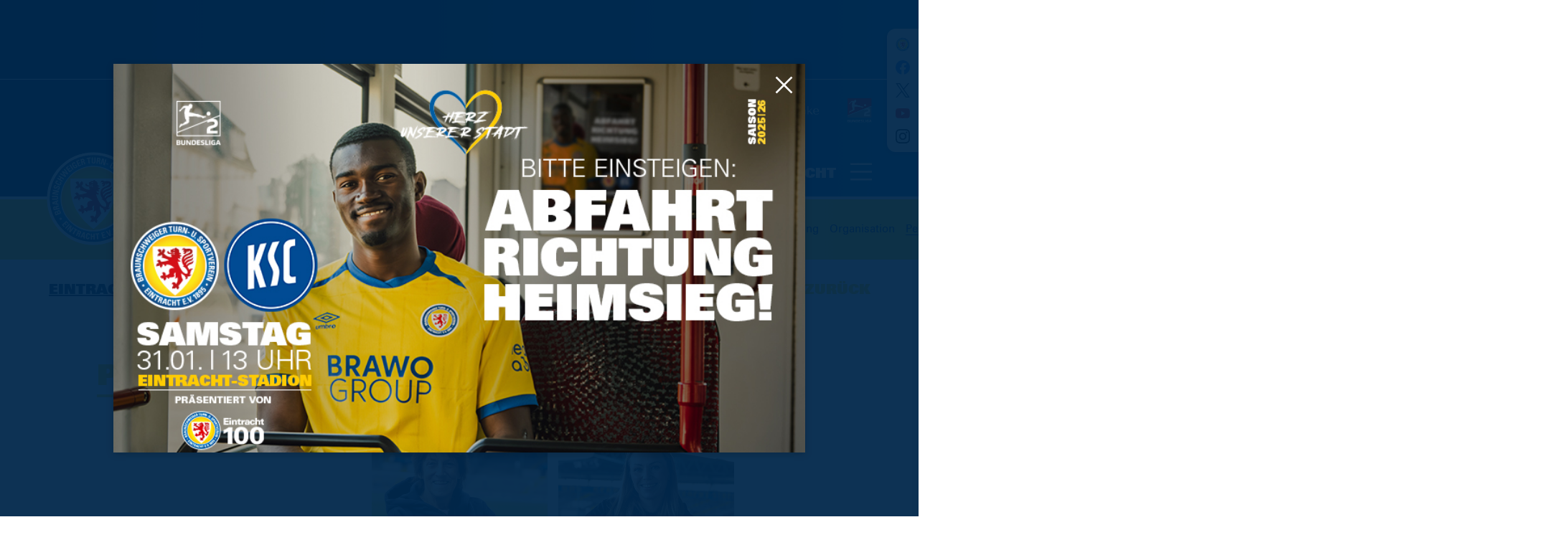

--- FILE ---
content_type: text/css
request_url: https://www.eintracht.com/_assets/f43c1c33536dfa945c2e8a75ad27f2a4/html/assets/styles/app.css?1756306545
body_size: 30044
content:
@charset "UTF-8";@import url("//hello.myfonts.net/count/2e5603");:root{--blue:#007bff;--indigo:#6610f2;--purple:#6f42c1;--pink:#e83e8c;--red:#dc3545;--orange:#fd7e14;--yellow:#ffc107;--green:#28a745;--teal:#20c997;--cyan:#17a2b8;--white:#fff;--gray:#6c757d;--gray-dark:#343a40;--primary:#007bff;--secondary:#6c757d;--success:#28a745;--info:#17a2b8;--warning:#ffc107;--danger:#dc3545;--light:#f8f9fa;--dark:#343a40;--breakpoint-xs:0;--breakpoint-sm:576px;--breakpoint-md:768px;--breakpoint-lg:1024px;--breakpoint-xl:1440px;--breakpoint-xxl:1920px;--font-family-sans-serif:system-ui,-apple-system,"Segoe UI",Roboto,"Helvetica Neue",Arial,"Noto Sans",sans-serif,"Apple Color Emoji","Segoe UI Emoji","Segoe UI Symbol","Noto Color Emoji";--font-family-monospace:SFMono-Regular,Menlo,Monaco,Consolas,"Liberation Mono","Courier New",monospace}*,:after,:before{box-sizing:border-box}html{font-family:sans-serif;line-height:1.15;-webkit-tap-highlight-color:rgba(0,0,0,0)}article,aside,figcaption,figure,footer,header,hgroup,main,nav,section{display:block}body{margin:0;color:#212529;text-align:left;background-color:#fff}[tabindex="-1"]:focus:not(:focus-visible){outline:0!important}hr{box-sizing:content-box;height:0;overflow:visible}h1,h2,h3,h4,h5,h6,p{margin-top:0;margin-bottom:1rem}abbr[data-original-title],abbr[title]{text-decoration:underline;-webkit-text-decoration:underline dotted;text-decoration:underline dotted;cursor:help;border-bottom:0;-webkit-text-decoration-skip-ink:none;text-decoration-skip-ink:none}address{font-style:normal;line-height:inherit}address,dl,ol,ul{margin-bottom:1rem}dl,ol,ul{margin-top:0}ol ol,ol ul,ul ol,ul ul{margin-bottom:0}dt{font-weight:700}dd{margin-bottom:.5rem;margin-left:0}blockquote{margin:0 0 1rem}b,strong{font-weight:900}small{font-size:80%}sub,sup{position:relative;font-size:75%;line-height:0;vertical-align:baseline}sub{bottom:-.25em}sup{top:-.5em}a{color:#007bff;text-decoration:none;background-color:transparent}a:hover{color:#0056b3;text-decoration:underline}a:not([href]):not([class]),a:not([href]):not([class]):hover{color:inherit;text-decoration:none}code,kbd,pre,samp{font-family:SFMono-Regular,Menlo,Monaco,Consolas,Liberation Mono,Courier New,monospace;font-size:1em}pre{margin-top:0;margin-bottom:1rem;overflow:auto;-ms-overflow-style:scrollbar}figure{margin:0 0 1rem}img{border-style:none}img,svg{vertical-align:middle}svg{overflow:hidden}table{border-collapse:collapse}caption{padding-top:.75rem;padding-bottom:.75rem;color:#6c757d;text-align:left;caption-side:bottom}th{text-align:inherit;text-align:-webkit-match-parent}label{display:inline-block;margin-bottom:.5rem}button{border-radius:0}button:focus:not(:focus-visible){outline:0}button,input,optgroup,select,textarea{margin:0;font-family:inherit;font-size:inherit;line-height:inherit}button,input{overflow:visible}button,select{text-transform:none}[role=button]{cursor:pointer}select{word-wrap:normal}[type=button],[type=reset],[type=submit],button{-webkit-appearance:button}[type=button]:not(:disabled),[type=reset]:not(:disabled),[type=submit]:not(:disabled),button:not(:disabled){cursor:pointer}[type=button]::-moz-focus-inner,[type=reset]::-moz-focus-inner,[type=submit]::-moz-focus-inner,button::-moz-focus-inner{padding:0;border-style:none}input[type=checkbox],input[type=radio]{box-sizing:border-box;padding:0}textarea{overflow:auto;resize:vertical}fieldset{min-width:0;padding:0;margin:0;border:0}legend{display:block;width:100%;max-width:100%;padding:0;margin-bottom:.5rem;font-size:1.5rem;line-height:inherit;color:inherit;white-space:normal}progress{vertical-align:baseline}[type=number]::-webkit-inner-spin-button,[type=number]::-webkit-outer-spin-button{height:auto}[type=search]{outline-offset:-2px;-webkit-appearance:none}[type=search]::-webkit-search-decoration{-webkit-appearance:none}::-webkit-file-upload-button{font:inherit;-webkit-appearance:button}output{display:inline-block}summary{display:list-item;cursor:pointer}template{display:none}[hidden]{display:none!important}.container,.container-fluid,.container-lg,.container-md,.container-sm,.container-xl{width:100%;padding-right:.375rem;padding-left:.375rem;margin-right:auto;margin-left:auto}@media (min-width:576px){.container,.container-sm{max-width:540px}}@media (min-width:768px){.container,.container-md,.container-sm{max-width:720px}}@media (min-width:1024px){.container,.container-lg,.container-md,.container-sm{max-width:960px}}@media (min-width:1440px){.container,.container-lg,.container-md,.container-sm,.container-xl{max-width:1140px}}.row{display:flex;flex-wrap:wrap;margin-right:-.375rem;margin-left:-.375rem}.no-gutters{margin-right:0;margin-left:0}.no-gutters>.col,.no-gutters>[class*=col-]{padding-right:0;padding-left:0}.col,.col-1,.col-2,.col-3,.col-4,.col-5,.col-6,.col-7,.col-8,.col-9,.col-10,.col-11,.col-12,.col-auto,.col-lg,.col-lg-1,.col-lg-2,.col-lg-3,.col-lg-4,.col-lg-5,.col-lg-6,.col-lg-7,.col-lg-8,.col-lg-9,.col-lg-10,.col-lg-11,.col-lg-12,.col-lg-auto,.col-md,.col-md-1,.col-md-2,.col-md-3,.col-md-4,.col-md-5,.col-md-6,.col-md-7,.col-md-8,.col-md-9,.col-md-10,.col-md-11,.col-md-12,.col-md-auto,.col-sm,.col-sm-1,.col-sm-2,.col-sm-3,.col-sm-4,.col-sm-5,.col-sm-6,.col-sm-7,.col-sm-8,.col-sm-9,.col-sm-10,.col-sm-11,.col-sm-12,.col-sm-auto,.col-xl,.col-xl-1,.col-xl-2,.col-xl-3,.col-xl-4,.col-xl-5,.col-xl-6,.col-xl-7,.col-xl-8,.col-xl-9,.col-xl-10,.col-xl-11,.col-xl-12,.col-xl-auto,.col-xxl,.col-xxl-1,.col-xxl-2,.col-xxl-3,.col-xxl-4,.col-xxl-5,.col-xxl-6,.col-xxl-7,.col-xxl-8,.col-xxl-9,.col-xxl-10,.col-xxl-11,.col-xxl-12,.col-xxl-auto{position:relative;width:100%;padding-right:.375rem;padding-left:.375rem}.col{flex-basis:0;flex-grow:1;max-width:100%}.row-cols-1>*{flex:0 0 100%;max-width:100%}.row-cols-2>*{flex:0 0 50%;max-width:50%}.row-cols-3>*{flex:0 0 33.33333%;max-width:33.33333%}.row-cols-4>*{flex:0 0 25%;max-width:25%}.row-cols-5>*{flex:0 0 20%;max-width:20%}.row-cols-6>*{flex:0 0 16.66667%;max-width:16.66667%}.col-auto{flex:0 0 auto;width:auto;max-width:100%}.col-1{flex:0 0 8.33333%;max-width:8.33333%}.col-2{flex:0 0 16.66667%;max-width:16.66667%}.col-3{flex:0 0 25%;max-width:25%}.col-4{flex:0 0 33.33333%;max-width:33.33333%}.col-5{flex:0 0 41.66667%;max-width:41.66667%}.col-6{flex:0 0 50%;max-width:50%}.col-7{flex:0 0 58.33333%;max-width:58.33333%}.col-8{flex:0 0 66.66667%;max-width:66.66667%}.col-9{flex:0 0 75%;max-width:75%}.col-10{flex:0 0 83.33333%;max-width:83.33333%}.col-11{flex:0 0 91.66667%;max-width:91.66667%}.col-12{flex:0 0 100%;max-width:100%}.order-first{order:-1}.order-last{order:13}.order-0{order:0}.order-1{order:1}.order-2{order:2}.order-3{order:3}.order-4{order:4}.order-5{order:5}.order-6{order:6}.order-7{order:7}.order-8{order:8}.order-9{order:9}.order-10{order:10}.order-11{order:11}.order-12{order:12}.offset-1{margin-left:8.33333%}.offset-2{margin-left:16.66667%}.offset-3{margin-left:25%}.offset-4{margin-left:33.33333%}.offset-5{margin-left:41.66667%}.offset-6{margin-left:50%}.offset-7{margin-left:58.33333%}.offset-8{margin-left:66.66667%}.offset-9{margin-left:75%}.offset-10{margin-left:83.33333%}.offset-11{margin-left:91.66667%}@media (min-width:576px){.col-sm{flex-basis:0;flex-grow:1;max-width:100%}.row-cols-sm-1>*{flex:0 0 100%;max-width:100%}.row-cols-sm-2>*{flex:0 0 50%;max-width:50%}.row-cols-sm-3>*{flex:0 0 33.33333%;max-width:33.33333%}.row-cols-sm-4>*{flex:0 0 25%;max-width:25%}.row-cols-sm-5>*{flex:0 0 20%;max-width:20%}.row-cols-sm-6>*{flex:0 0 16.66667%;max-width:16.66667%}.col-sm-auto{flex:0 0 auto;width:auto;max-width:100%}.col-sm-1{flex:0 0 8.33333%;max-width:8.33333%}.col-sm-2{flex:0 0 16.66667%;max-width:16.66667%}.col-sm-3{flex:0 0 25%;max-width:25%}.col-sm-4{flex:0 0 33.33333%;max-width:33.33333%}.col-sm-5{flex:0 0 41.66667%;max-width:41.66667%}.col-sm-6{flex:0 0 50%;max-width:50%}.col-sm-7{flex:0 0 58.33333%;max-width:58.33333%}.col-sm-8{flex:0 0 66.66667%;max-width:66.66667%}.col-sm-9{flex:0 0 75%;max-width:75%}.col-sm-10{flex:0 0 83.33333%;max-width:83.33333%}.col-sm-11{flex:0 0 91.66667%;max-width:91.66667%}.col-sm-12{flex:0 0 100%;max-width:100%}.order-sm-first{order:-1}.order-sm-last{order:13}.order-sm-0{order:0}.order-sm-1{order:1}.order-sm-2{order:2}.order-sm-3{order:3}.order-sm-4{order:4}.order-sm-5{order:5}.order-sm-6{order:6}.order-sm-7{order:7}.order-sm-8{order:8}.order-sm-9{order:9}.order-sm-10{order:10}.order-sm-11{order:11}.order-sm-12{order:12}.offset-sm-0{margin-left:0}.offset-sm-1{margin-left:8.33333%}.offset-sm-2{margin-left:16.66667%}.offset-sm-3{margin-left:25%}.offset-sm-4{margin-left:33.33333%}.offset-sm-5{margin-left:41.66667%}.offset-sm-6{margin-left:50%}.offset-sm-7{margin-left:58.33333%}.offset-sm-8{margin-left:66.66667%}.offset-sm-9{margin-left:75%}.offset-sm-10{margin-left:83.33333%}.offset-sm-11{margin-left:91.66667%}}@media (min-width:768px){.col-md{flex-basis:0;flex-grow:1;max-width:100%}.row-cols-md-1>*{flex:0 0 100%;max-width:100%}.row-cols-md-2>*{flex:0 0 50%;max-width:50%}.row-cols-md-3>*{flex:0 0 33.33333%;max-width:33.33333%}.row-cols-md-4>*{flex:0 0 25%;max-width:25%}.row-cols-md-5>*{flex:0 0 20%;max-width:20%}.row-cols-md-6>*{flex:0 0 16.66667%;max-width:16.66667%}.col-md-auto{flex:0 0 auto;width:auto;max-width:100%}.col-md-1{flex:0 0 8.33333%;max-width:8.33333%}.col-md-2{flex:0 0 16.66667%;max-width:16.66667%}.col-md-3{flex:0 0 25%;max-width:25%}.col-md-4{flex:0 0 33.33333%;max-width:33.33333%}.col-md-5{flex:0 0 41.66667%;max-width:41.66667%}.col-md-6{flex:0 0 50%;max-width:50%}.col-md-7{flex:0 0 58.33333%;max-width:58.33333%}.col-md-8{flex:0 0 66.66667%;max-width:66.66667%}.col-md-9{flex:0 0 75%;max-width:75%}.col-md-10{flex:0 0 83.33333%;max-width:83.33333%}.col-md-11{flex:0 0 91.66667%;max-width:91.66667%}.col-md-12{flex:0 0 100%;max-width:100%}.order-md-first{order:-1}.order-md-last{order:13}.order-md-0{order:0}.order-md-1{order:1}.order-md-2{order:2}.order-md-3{order:3}.order-md-4{order:4}.order-md-5{order:5}.order-md-6{order:6}.order-md-7{order:7}.order-md-8{order:8}.order-md-9{order:9}.order-md-10{order:10}.order-md-11{order:11}.order-md-12{order:12}.offset-md-0{margin-left:0}.offset-md-1{margin-left:8.33333%}.offset-md-2{margin-left:16.66667%}.offset-md-3{margin-left:25%}.offset-md-4{margin-left:33.33333%}.offset-md-5{margin-left:41.66667%}.offset-md-6{margin-left:50%}.offset-md-7{margin-left:58.33333%}.offset-md-8{margin-left:66.66667%}.offset-md-9{margin-left:75%}.offset-md-10{margin-left:83.33333%}.offset-md-11{margin-left:91.66667%}}@media (min-width:1024px){.col-lg{flex-basis:0;flex-grow:1;max-width:100%}.row-cols-lg-1>*{flex:0 0 100%;max-width:100%}.row-cols-lg-2>*{flex:0 0 50%;max-width:50%}.row-cols-lg-3>*{flex:0 0 33.33333%;max-width:33.33333%}.row-cols-lg-4>*{flex:0 0 25%;max-width:25%}.row-cols-lg-5>*{flex:0 0 20%;max-width:20%}.row-cols-lg-6>*{flex:0 0 16.66667%;max-width:16.66667%}.col-lg-auto{flex:0 0 auto;width:auto;max-width:100%}.col-lg-1{flex:0 0 8.33333%;max-width:8.33333%}.col-lg-2{flex:0 0 16.66667%;max-width:16.66667%}.col-lg-3{flex:0 0 25%;max-width:25%}.col-lg-4{flex:0 0 33.33333%;max-width:33.33333%}.col-lg-5{flex:0 0 41.66667%;max-width:41.66667%}.col-lg-6{flex:0 0 50%;max-width:50%}.col-lg-7{flex:0 0 58.33333%;max-width:58.33333%}.col-lg-8{flex:0 0 66.66667%;max-width:66.66667%}.col-lg-9{flex:0 0 75%;max-width:75%}.col-lg-10{flex:0 0 83.33333%;max-width:83.33333%}.col-lg-11{flex:0 0 91.66667%;max-width:91.66667%}.col-lg-12{flex:0 0 100%;max-width:100%}.order-lg-first{order:-1}.order-lg-last{order:13}.order-lg-0{order:0}.order-lg-1{order:1}.order-lg-2{order:2}.order-lg-3{order:3}.order-lg-4{order:4}.order-lg-5{order:5}.order-lg-6{order:6}.order-lg-7{order:7}.order-lg-8{order:8}.order-lg-9{order:9}.order-lg-10{order:10}.order-lg-11{order:11}.order-lg-12{order:12}.offset-lg-0{margin-left:0}.offset-lg-1{margin-left:8.33333%}.offset-lg-2{margin-left:16.66667%}.offset-lg-3{margin-left:25%}.offset-lg-4{margin-left:33.33333%}.offset-lg-5{margin-left:41.66667%}.offset-lg-6{margin-left:50%}.offset-lg-7{margin-left:58.33333%}.offset-lg-8{margin-left:66.66667%}.offset-lg-9{margin-left:75%}.offset-lg-10{margin-left:83.33333%}.offset-lg-11{margin-left:91.66667%}}@media (min-width:1440px){.col-xl{flex-basis:0;flex-grow:1;max-width:100%}.row-cols-xl-1>*{flex:0 0 100%;max-width:100%}.row-cols-xl-2>*{flex:0 0 50%;max-width:50%}.row-cols-xl-3>*{flex:0 0 33.33333%;max-width:33.33333%}.row-cols-xl-4>*{flex:0 0 25%;max-width:25%}.row-cols-xl-5>*{flex:0 0 20%;max-width:20%}.row-cols-xl-6>*{flex:0 0 16.66667%;max-width:16.66667%}.col-xl-auto{flex:0 0 auto;width:auto;max-width:100%}.col-xl-1{flex:0 0 8.33333%;max-width:8.33333%}.col-xl-2{flex:0 0 16.66667%;max-width:16.66667%}.col-xl-3{flex:0 0 25%;max-width:25%}.col-xl-4{flex:0 0 33.33333%;max-width:33.33333%}.col-xl-5{flex:0 0 41.66667%;max-width:41.66667%}.col-xl-6{flex:0 0 50%;max-width:50%}.col-xl-7{flex:0 0 58.33333%;max-width:58.33333%}.col-xl-8{flex:0 0 66.66667%;max-width:66.66667%}.col-xl-9{flex:0 0 75%;max-width:75%}.col-xl-10{flex:0 0 83.33333%;max-width:83.33333%}.col-xl-11{flex:0 0 91.66667%;max-width:91.66667%}.col-xl-12{flex:0 0 100%;max-width:100%}.order-xl-first{order:-1}.order-xl-last{order:13}.order-xl-0{order:0}.order-xl-1{order:1}.order-xl-2{order:2}.order-xl-3{order:3}.order-xl-4{order:4}.order-xl-5{order:5}.order-xl-6{order:6}.order-xl-7{order:7}.order-xl-8{order:8}.order-xl-9{order:9}.order-xl-10{order:10}.order-xl-11{order:11}.order-xl-12{order:12}.offset-xl-0{margin-left:0}.offset-xl-1{margin-left:8.33333%}.offset-xl-2{margin-left:16.66667%}.offset-xl-3{margin-left:25%}.offset-xl-4{margin-left:33.33333%}.offset-xl-5{margin-left:41.66667%}.offset-xl-6{margin-left:50%}.offset-xl-7{margin-left:58.33333%}.offset-xl-8{margin-left:66.66667%}.offset-xl-9{margin-left:75%}.offset-xl-10{margin-left:83.33333%}.offset-xl-11{margin-left:91.66667%}}@media (min-width:1920px){.col-xxl{flex-basis:0;flex-grow:1;max-width:100%}.row-cols-xxl-1>*{flex:0 0 100%;max-width:100%}.row-cols-xxl-2>*{flex:0 0 50%;max-width:50%}.row-cols-xxl-3>*{flex:0 0 33.33333%;max-width:33.33333%}.row-cols-xxl-4>*{flex:0 0 25%;max-width:25%}.row-cols-xxl-5>*{flex:0 0 20%;max-width:20%}.row-cols-xxl-6>*{flex:0 0 16.66667%;max-width:16.66667%}.col-xxl-auto{flex:0 0 auto;width:auto;max-width:100%}.col-xxl-1{flex:0 0 8.33333%;max-width:8.33333%}.col-xxl-2{flex:0 0 16.66667%;max-width:16.66667%}.col-xxl-3{flex:0 0 25%;max-width:25%}.col-xxl-4{flex:0 0 33.33333%;max-width:33.33333%}.col-xxl-5{flex:0 0 41.66667%;max-width:41.66667%}.col-xxl-6{flex:0 0 50%;max-width:50%}.col-xxl-7{flex:0 0 58.33333%;max-width:58.33333%}.col-xxl-8{flex:0 0 66.66667%;max-width:66.66667%}.col-xxl-9{flex:0 0 75%;max-width:75%}.col-xxl-10{flex:0 0 83.33333%;max-width:83.33333%}.col-xxl-11{flex:0 0 91.66667%;max-width:91.66667%}.col-xxl-12{flex:0 0 100%;max-width:100%}.order-xxl-first{order:-1}.order-xxl-last{order:13}.order-xxl-0{order:0}.order-xxl-1{order:1}.order-xxl-2{order:2}.order-xxl-3{order:3}.order-xxl-4{order:4}.order-xxl-5{order:5}.order-xxl-6{order:6}.order-xxl-7{order:7}.order-xxl-8{order:8}.order-xxl-9{order:9}.order-xxl-10{order:10}.order-xxl-11{order:11}.order-xxl-12{order:12}.offset-xxl-0{margin-left:0}.offset-xxl-1{margin-left:8.33333%}.offset-xxl-2{margin-left:16.66667%}.offset-xxl-3{margin-left:25%}.offset-xxl-4{margin-left:33.33333%}.offset-xxl-5{margin-left:41.66667%}.offset-xxl-6{margin-left:50%}.offset-xxl-7{margin-left:58.33333%}.offset-xxl-8{margin-left:66.66667%}.offset-xxl-9{margin-left:75%}.offset-xxl-10{margin-left:83.33333%}.offset-xxl-11{margin-left:91.66667%}}.align-baseline{vertical-align:baseline!important}.align-top{vertical-align:top!important}.align-middle{vertical-align:middle!important}.align-bottom{vertical-align:bottom!important}.align-text-bottom{vertical-align:text-bottom!important}.align-text-top{vertical-align:text-top!important}.bg-primary{background-color:#007bff!important}a.bg-primary:focus,a.bg-primary:hover,button.bg-primary:focus,button.bg-primary:hover{background-color:#0062cc!important}.bg-secondary{background-color:#6c757d!important}a.bg-secondary:focus,a.bg-secondary:hover,button.bg-secondary:focus,button.bg-secondary:hover{background-color:#545b62!important}.bg-success{background-color:#28a745!important}a.bg-success:focus,a.bg-success:hover,button.bg-success:focus,button.bg-success:hover{background-color:#1e7e34!important}.bg-info{background-color:#17a2b8!important}a.bg-info:focus,a.bg-info:hover,button.bg-info:focus,button.bg-info:hover{background-color:#117a8b!important}.bg-warning{background-color:#ffc107!important}a.bg-warning:focus,a.bg-warning:hover,button.bg-warning:focus,button.bg-warning:hover{background-color:#d39e00!important}.bg-danger{background-color:#dc3545!important}a.bg-danger:focus,a.bg-danger:hover,button.bg-danger:focus,button.bg-danger:hover{background-color:#bd2130!important}.bg-light{background-color:#f8f9fa!important}a.bg-light:focus,a.bg-light:hover,button.bg-light:focus,button.bg-light:hover{background-color:#dae0e5!important}.bg-dark{background-color:#343a40!important}a.bg-dark:focus,a.bg-dark:hover,button.bg-dark:focus,button.bg-dark:hover{background-color:#1d2124!important}.bg-white{background-color:#fff!important}.bg-transparent{background-color:transparent!important}.border{border:1px solid #dee2e6!important}.border-top{border-top:1px solid #dee2e6!important}.border-right{border-right:1px solid #dee2e6!important}.border-bottom{border-bottom:1px solid #dee2e6!important}.border-left{border-left:1px solid #dee2e6!important}.border-0{border:0!important}.border-top-0{border-top:0!important}.border-right-0{border-right:0!important}.border-bottom-0{border-bottom:0!important}.border-left-0{border-left:0!important}.border-primary{border-color:#007bff!important}.border-secondary{border-color:#6c757d!important}.border-success{border-color:#28a745!important}.border-info{border-color:#17a2b8!important}.border-warning{border-color:#ffc107!important}.border-danger{border-color:#dc3545!important}.border-light{border-color:#f8f9fa!important}.border-dark{border-color:#343a40!important}.border-white{border-color:#fff!important}.rounded-sm{border-radius:.2rem!important}.rounded{border-radius:.25rem!important}.rounded-top{border-top-left-radius:.25rem!important}.rounded-right,.rounded-top{border-top-right-radius:.25rem!important}.rounded-bottom,.rounded-right{border-bottom-right-radius:.25rem!important}.rounded-bottom,.rounded-left{border-bottom-left-radius:.25rem!important}.rounded-left{border-top-left-radius:.25rem!important}.rounded-lg{border-radius:.3rem!important}.rounded-circle{border-radius:50%!important}.rounded-pill{border-radius:50rem!important}.rounded-0{border-radius:0!important}.clearfix:after,.news-media:after{display:block;clear:both;content:""}.d-none{display:none!important}.d-inline{display:inline!important}.d-inline-block{display:inline-block!important}.d-block{display:block!important}.d-table{display:table!important}.d-table-row{display:table-row!important}.d-table-cell{display:table-cell!important}.d-flex{display:flex!important}.d-inline-flex{display:inline-flex!important}@media (min-width:576px){.d-sm-none{display:none!important}.d-sm-inline{display:inline!important}.d-sm-inline-block{display:inline-block!important}.d-sm-block{display:block!important}.d-sm-table{display:table!important}.d-sm-table-row{display:table-row!important}.d-sm-table-cell{display:table-cell!important}.d-sm-flex{display:flex!important}.d-sm-inline-flex{display:inline-flex!important}}@media (min-width:768px){.d-md-none{display:none!important}.d-md-inline{display:inline!important}.d-md-inline-block{display:inline-block!important}.d-md-block{display:block!important}.d-md-table{display:table!important}.d-md-table-row{display:table-row!important}.d-md-table-cell{display:table-cell!important}.d-md-flex{display:flex!important}.d-md-inline-flex{display:inline-flex!important}}@media (min-width:1024px){.d-lg-none{display:none!important}.d-lg-inline{display:inline!important}.d-lg-inline-block{display:inline-block!important}.d-lg-block{display:block!important}.d-lg-table{display:table!important}.d-lg-table-row{display:table-row!important}.d-lg-table-cell{display:table-cell!important}.d-lg-flex{display:flex!important}.d-lg-inline-flex{display:inline-flex!important}}@media (min-width:1440px){.d-xl-none{display:none!important}.d-xl-inline{display:inline!important}.d-xl-inline-block{display:inline-block!important}.d-xl-block{display:block!important}.d-xl-table{display:table!important}.d-xl-table-row{display:table-row!important}.d-xl-table-cell{display:table-cell!important}.d-xl-flex{display:flex!important}.d-xl-inline-flex{display:inline-flex!important}}@media (min-width:1920px){.d-xxl-none{display:none!important}.d-xxl-inline{display:inline!important}.d-xxl-inline-block{display:inline-block!important}.d-xxl-block{display:block!important}.d-xxl-table{display:table!important}.d-xxl-table-row{display:table-row!important}.d-xxl-table-cell{display:table-cell!important}.d-xxl-flex{display:flex!important}.d-xxl-inline-flex{display:inline-flex!important}}@media print{.d-print-none{display:none!important}.d-print-inline{display:inline!important}.d-print-inline-block{display:inline-block!important}.d-print-block{display:block!important}.d-print-table{display:table!important}.d-print-table-row{display:table-row!important}.d-print-table-cell{display:table-cell!important}.d-print-flex{display:flex!important}.d-print-inline-flex{display:inline-flex!important}}.embed-responsive{position:relative;display:block;width:100%;padding:0;overflow:hidden}.embed-responsive:before{display:block;content:""}.embed-responsive .embed-responsive-item,.embed-responsive embed,.embed-responsive iframe,.embed-responsive object,.embed-responsive video{position:absolute;top:0;bottom:0;left:0;width:100%;height:100%;border:0}.embed-responsive-21by9:before{padding-top:42.85714%}.embed-responsive-16by9:before{padding-top:56.25%}.embed-responsive-4by3:before{padding-top:75%}.embed-responsive-1by1:before{padding-top:100%}.flex-row{flex-direction:row!important}.flex-column{flex-direction:column!important}.flex-row-reverse{flex-direction:row-reverse!important}.flex-column-reverse{flex-direction:column-reverse!important}.flex-wrap{flex-wrap:wrap!important}.flex-nowrap{flex-wrap:nowrap!important}.flex-wrap-reverse{flex-wrap:wrap-reverse!important}.flex-fill{flex:1 1 auto!important}.flex-grow-0{flex-grow:0!important}.flex-grow-1{flex-grow:1!important}.flex-shrink-0{flex-shrink:0!important}.flex-shrink-1{flex-shrink:1!important}.justify-content-start{justify-content:flex-start!important}.justify-content-end{justify-content:flex-end!important}.justify-content-center{justify-content:center!important}.justify-content-between{justify-content:space-between!important}.justify-content-around{justify-content:space-around!important}.align-items-start{align-items:flex-start!important}.align-items-end{align-items:flex-end!important}.align-items-center{align-items:center!important}.align-items-baseline{align-items:baseline!important}.align-items-stretch{align-items:stretch!important}.align-content-start{align-content:flex-start!important}.align-content-end{align-content:flex-end!important}.align-content-center{align-content:center!important}.align-content-between{align-content:space-between!important}.align-content-around{align-content:space-around!important}.align-content-stretch{align-content:stretch!important}.align-self-auto{align-self:auto!important}.align-self-start{align-self:flex-start!important}.align-self-end{align-self:flex-end!important}.align-self-center{align-self:center!important}.align-self-baseline{align-self:baseline!important}.align-self-stretch{align-self:stretch!important}@media (min-width:576px){.flex-sm-row{flex-direction:row!important}.flex-sm-column{flex-direction:column!important}.flex-sm-row-reverse{flex-direction:row-reverse!important}.flex-sm-column-reverse{flex-direction:column-reverse!important}.flex-sm-wrap{flex-wrap:wrap!important}.flex-sm-nowrap{flex-wrap:nowrap!important}.flex-sm-wrap-reverse{flex-wrap:wrap-reverse!important}.flex-sm-fill{flex:1 1 auto!important}.flex-sm-grow-0{flex-grow:0!important}.flex-sm-grow-1{flex-grow:1!important}.flex-sm-shrink-0{flex-shrink:0!important}.flex-sm-shrink-1{flex-shrink:1!important}.justify-content-sm-start{justify-content:flex-start!important}.justify-content-sm-end{justify-content:flex-end!important}.justify-content-sm-center{justify-content:center!important}.justify-content-sm-between{justify-content:space-between!important}.justify-content-sm-around{justify-content:space-around!important}.align-items-sm-start{align-items:flex-start!important}.align-items-sm-end{align-items:flex-end!important}.align-items-sm-center{align-items:center!important}.align-items-sm-baseline{align-items:baseline!important}.align-items-sm-stretch{align-items:stretch!important}.align-content-sm-start{align-content:flex-start!important}.align-content-sm-end{align-content:flex-end!important}.align-content-sm-center{align-content:center!important}.align-content-sm-between{align-content:space-between!important}.align-content-sm-around{align-content:space-around!important}.align-content-sm-stretch{align-content:stretch!important}.align-self-sm-auto{align-self:auto!important}.align-self-sm-start{align-self:flex-start!important}.align-self-sm-end{align-self:flex-end!important}.align-self-sm-center{align-self:center!important}.align-self-sm-baseline{align-self:baseline!important}.align-self-sm-stretch{align-self:stretch!important}}@media (min-width:768px){.flex-md-row{flex-direction:row!important}.flex-md-column{flex-direction:column!important}.flex-md-row-reverse{flex-direction:row-reverse!important}.flex-md-column-reverse{flex-direction:column-reverse!important}.flex-md-wrap{flex-wrap:wrap!important}.flex-md-nowrap{flex-wrap:nowrap!important}.flex-md-wrap-reverse{flex-wrap:wrap-reverse!important}.flex-md-fill{flex:1 1 auto!important}.flex-md-grow-0{flex-grow:0!important}.flex-md-grow-1{flex-grow:1!important}.flex-md-shrink-0{flex-shrink:0!important}.flex-md-shrink-1{flex-shrink:1!important}.justify-content-md-start{justify-content:flex-start!important}.justify-content-md-end{justify-content:flex-end!important}.justify-content-md-center{justify-content:center!important}.justify-content-md-between{justify-content:space-between!important}.justify-content-md-around{justify-content:space-around!important}.align-items-md-start{align-items:flex-start!important}.align-items-md-end{align-items:flex-end!important}.align-items-md-center{align-items:center!important}.align-items-md-baseline{align-items:baseline!important}.align-items-md-stretch{align-items:stretch!important}.align-content-md-start{align-content:flex-start!important}.align-content-md-end{align-content:flex-end!important}.align-content-md-center{align-content:center!important}.align-content-md-between{align-content:space-between!important}.align-content-md-around{align-content:space-around!important}.align-content-md-stretch{align-content:stretch!important}.align-self-md-auto{align-self:auto!important}.align-self-md-start{align-self:flex-start!important}.align-self-md-end{align-self:flex-end!important}.align-self-md-center{align-self:center!important}.align-self-md-baseline{align-self:baseline!important}.align-self-md-stretch{align-self:stretch!important}}@media (min-width:1024px){.flex-lg-row{flex-direction:row!important}.flex-lg-column{flex-direction:column!important}.flex-lg-row-reverse{flex-direction:row-reverse!important}.flex-lg-column-reverse{flex-direction:column-reverse!important}.flex-lg-wrap{flex-wrap:wrap!important}.flex-lg-nowrap{flex-wrap:nowrap!important}.flex-lg-wrap-reverse{flex-wrap:wrap-reverse!important}.flex-lg-fill{flex:1 1 auto!important}.flex-lg-grow-0{flex-grow:0!important}.flex-lg-grow-1{flex-grow:1!important}.flex-lg-shrink-0{flex-shrink:0!important}.flex-lg-shrink-1{flex-shrink:1!important}.justify-content-lg-start{justify-content:flex-start!important}.justify-content-lg-end{justify-content:flex-end!important}.justify-content-lg-center{justify-content:center!important}.justify-content-lg-between{justify-content:space-between!important}.justify-content-lg-around{justify-content:space-around!important}.align-items-lg-start{align-items:flex-start!important}.align-items-lg-end{align-items:flex-end!important}.align-items-lg-center{align-items:center!important}.align-items-lg-baseline{align-items:baseline!important}.align-items-lg-stretch{align-items:stretch!important}.align-content-lg-start{align-content:flex-start!important}.align-content-lg-end{align-content:flex-end!important}.align-content-lg-center{align-content:center!important}.align-content-lg-between{align-content:space-between!important}.align-content-lg-around{align-content:space-around!important}.align-content-lg-stretch{align-content:stretch!important}.align-self-lg-auto{align-self:auto!important}.align-self-lg-start{align-self:flex-start!important}.align-self-lg-end{align-self:flex-end!important}.align-self-lg-center{align-self:center!important}.align-self-lg-baseline{align-self:baseline!important}.align-self-lg-stretch{align-self:stretch!important}}@media (min-width:1440px){.flex-xl-row{flex-direction:row!important}.flex-xl-column{flex-direction:column!important}.flex-xl-row-reverse{flex-direction:row-reverse!important}.flex-xl-column-reverse{flex-direction:column-reverse!important}.flex-xl-wrap{flex-wrap:wrap!important}.flex-xl-nowrap{flex-wrap:nowrap!important}.flex-xl-wrap-reverse{flex-wrap:wrap-reverse!important}.flex-xl-fill{flex:1 1 auto!important}.flex-xl-grow-0{flex-grow:0!important}.flex-xl-grow-1{flex-grow:1!important}.flex-xl-shrink-0{flex-shrink:0!important}.flex-xl-shrink-1{flex-shrink:1!important}.justify-content-xl-start{justify-content:flex-start!important}.justify-content-xl-end{justify-content:flex-end!important}.justify-content-xl-center{justify-content:center!important}.justify-content-xl-between{justify-content:space-between!important}.justify-content-xl-around{justify-content:space-around!important}.align-items-xl-start{align-items:flex-start!important}.align-items-xl-end{align-items:flex-end!important}.align-items-xl-center{align-items:center!important}.align-items-xl-baseline{align-items:baseline!important}.align-items-xl-stretch{align-items:stretch!important}.align-content-xl-start{align-content:flex-start!important}.align-content-xl-end{align-content:flex-end!important}.align-content-xl-center{align-content:center!important}.align-content-xl-between{align-content:space-between!important}.align-content-xl-around{align-content:space-around!important}.align-content-xl-stretch{align-content:stretch!important}.align-self-xl-auto{align-self:auto!important}.align-self-xl-start{align-self:flex-start!important}.align-self-xl-end{align-self:flex-end!important}.align-self-xl-center{align-self:center!important}.align-self-xl-baseline{align-self:baseline!important}.align-self-xl-stretch{align-self:stretch!important}}@media (min-width:1920px){.flex-xxl-row{flex-direction:row!important}.flex-xxl-column{flex-direction:column!important}.flex-xxl-row-reverse{flex-direction:row-reverse!important}.flex-xxl-column-reverse{flex-direction:column-reverse!important}.flex-xxl-wrap{flex-wrap:wrap!important}.flex-xxl-nowrap{flex-wrap:nowrap!important}.flex-xxl-wrap-reverse{flex-wrap:wrap-reverse!important}.flex-xxl-fill{flex:1 1 auto!important}.flex-xxl-grow-0{flex-grow:0!important}.flex-xxl-grow-1{flex-grow:1!important}.flex-xxl-shrink-0{flex-shrink:0!important}.flex-xxl-shrink-1{flex-shrink:1!important}.justify-content-xxl-start{justify-content:flex-start!important}.justify-content-xxl-end{justify-content:flex-end!important}.justify-content-xxl-center{justify-content:center!important}.justify-content-xxl-between{justify-content:space-between!important}.justify-content-xxl-around{justify-content:space-around!important}.align-items-xxl-start{align-items:flex-start!important}.align-items-xxl-end{align-items:flex-end!important}.align-items-xxl-center{align-items:center!important}.align-items-xxl-baseline{align-items:baseline!important}.align-items-xxl-stretch{align-items:stretch!important}.align-content-xxl-start{align-content:flex-start!important}.align-content-xxl-end{align-content:flex-end!important}.align-content-xxl-center{align-content:center!important}.align-content-xxl-between{align-content:space-between!important}.align-content-xxl-around{align-content:space-around!important}.align-content-xxl-stretch{align-content:stretch!important}.align-self-xxl-auto{align-self:auto!important}.align-self-xxl-start{align-self:flex-start!important}.align-self-xxl-end{align-self:flex-end!important}.align-self-xxl-center{align-self:center!important}.align-self-xxl-baseline{align-self:baseline!important}.align-self-xxl-stretch{align-self:stretch!important}}.float-left{float:left!important}.float-right{float:right!important}.float-none{float:none!important}@media (min-width:576px){.float-sm-left{float:left!important}.float-sm-right{float:right!important}.float-sm-none{float:none!important}}@media (min-width:768px){.float-md-left{float:left!important}.float-md-right{float:right!important}.float-md-none{float:none!important}}@media (min-width:1024px){.float-lg-left{float:left!important}.float-lg-right{float:right!important}.float-lg-none{float:none!important}}@media (min-width:1440px){.float-xl-left{float:left!important}.float-xl-right{float:right!important}.float-xl-none{float:none!important}}@media (min-width:1920px){.float-xxl-left{float:left!important}.float-xxl-right{float:right!important}.float-xxl-none{float:none!important}}.user-select-all{-webkit-user-select:all!important;-moz-user-select:all!important;user-select:all!important}.user-select-auto{-webkit-user-select:auto!important;-moz-user-select:auto!important;user-select:auto!important}.user-select-none{-webkit-user-select:none!important;-moz-user-select:none!important;user-select:none!important}.overflow-auto{overflow:auto!important}.overflow-hidden{overflow:hidden!important}.position-static{position:static!important}.position-relative{position:relative!important}.position-absolute{position:absolute!important}.position-fixed{position:fixed!important}.position-sticky{position:sticky!important}.fixed-top{top:0}.fixed-bottom,.fixed-top{position:fixed;right:0;left:0;z-index:1030}.fixed-bottom{bottom:0}@supports (position:sticky){.sticky-top{position:sticky;top:0;z-index:1020}}.sr-only{position:absolute;width:1px;height:1px;padding:0;margin:-1px;overflow:hidden;clip:rect(0,0,0,0);white-space:nowrap;border:0}.sr-only-focusable:active,.sr-only-focusable:focus{position:static;width:auto;height:auto;overflow:visible;clip:auto;white-space:normal}.shadow-sm{box-shadow:0 .125rem .25rem rgba(0,0,0,.075)!important}.shadow{box-shadow:0 .5rem 1rem rgba(0,0,0,.15)!important}.shadow-lg{box-shadow:0 1rem 3rem rgba(0,0,0,.175)!important}.shadow-none{box-shadow:none!important}.w-25{width:25%!important}.w-50{width:50%!important}.w-75{width:75%!important}.w-100{width:100%!important}.w-auto{width:auto!important}.h-25{height:25%!important}.h-50{height:50%!important}.h-75{height:75%!important}.h-100{height:100%!important}.h-auto{height:auto!important}.mw-100{max-width:100%!important}.mh-100{max-height:100%!important}.min-vw-100{min-width:100vw!important}.min-vh-100{min-height:100vh!important}.vw-100{width:100vw!important}.vh-100{height:100vh!important}.m-0{margin:0!important}.mt-0,.my-0{margin-top:0!important}.mr-0,.mx-0{margin-right:0!important}.mb-0,.my-0{margin-bottom:0!important}.ml-0,.mx-0{margin-left:0!important}.m-1{margin:1rem!important}.mt-1,.my-1{margin-top:1rem!important}.mr-1,.mx-1{margin-right:1rem!important}.mb-1,.my-1{margin-bottom:1rem!important}.ml-1,.mx-1{margin-left:1rem!important}.m-2{margin:1.5rem!important}.mt-2,.my-2{margin-top:1.5rem!important}.mr-2,.mx-2{margin-right:1.5rem!important}.mb-2,.my-2{margin-bottom:1.5rem!important}.ml-2,.mx-2{margin-left:1.5rem!important}.m-3{margin:2rem!important}.mt-3,.my-3{margin-top:2rem!important}.mr-3,.mx-3{margin-right:2rem!important}.mb-3,.my-3{margin-bottom:2rem!important}.ml-3,.mx-3{margin-left:2rem!important}.m-4{margin:3rem!important}.mt-4,.my-4{margin-top:3rem!important}.mr-4,.mx-4{margin-right:3rem!important}.mb-4,.my-4{margin-bottom:3rem!important}.ml-4,.mx-4{margin-left:3rem!important}.m-5{margin:6rem!important}.mt-5,.my-5{margin-top:6rem!important}.mr-5,.mx-5{margin-right:6rem!important}.mb-5,.my-5{margin-bottom:6rem!important}.ml-5,.mx-5{margin-left:6rem!important}.p-0{padding:0!important}.pt-0,.py-0{padding-top:0!important}.pr-0,.px-0{padding-right:0!important}.pb-0,.py-0{padding-bottom:0!important}.pl-0,.px-0{padding-left:0!important}.p-1{padding:1rem!important}.pt-1,.py-1{padding-top:1rem!important}.pr-1,.px-1{padding-right:1rem!important}.pb-1,.py-1{padding-bottom:1rem!important}.pl-1,.px-1{padding-left:1rem!important}.p-2{padding:1.5rem!important}.pt-2,.py-2{padding-top:1.5rem!important}.pr-2,.px-2{padding-right:1.5rem!important}.pb-2,.py-2{padding-bottom:1.5rem!important}.pl-2,.px-2{padding-left:1.5rem!important}.p-3{padding:2rem!important}.pt-3,.py-3{padding-top:2rem!important}.pr-3,.px-3{padding-right:2rem!important}.pb-3,.py-3{padding-bottom:2rem!important}.pl-3,.px-3{padding-left:2rem!important}.p-4{padding:3rem!important}.pt-4,.py-4{padding-top:3rem!important}.pr-4,.px-4{padding-right:3rem!important}.pb-4,.py-4{padding-bottom:3rem!important}.pl-4,.px-4{padding-left:3rem!important}.p-5{padding:6rem!important}.pt-5,.py-5{padding-top:6rem!important}.pr-5,.px-5{padding-right:6rem!important}.pb-5,.py-5{padding-bottom:6rem!important}.pl-5,.px-5{padding-left:6rem!important}.m-n1{margin:-1rem!important}.mt-n1,.my-n1{margin-top:-1rem!important}.mr-n1,.mx-n1{margin-right:-1rem!important}.mb-n1,.my-n1{margin-bottom:-1rem!important}.ml-n1,.mx-n1{margin-left:-1rem!important}.m-n2{margin:-1.5rem!important}.mt-n2,.my-n2{margin-top:-1.5rem!important}.mr-n2,.mx-n2{margin-right:-1.5rem!important}.mb-n2,.my-n2{margin-bottom:-1.5rem!important}.ml-n2,.mx-n2{margin-left:-1.5rem!important}.m-n3{margin:-2rem!important}.mt-n3,.my-n3{margin-top:-2rem!important}.mr-n3,.mx-n3{margin-right:-2rem!important}.mb-n3,.my-n3{margin-bottom:-2rem!important}.ml-n3,.mx-n3{margin-left:-2rem!important}.m-n4{margin:-3rem!important}.mt-n4,.my-n4{margin-top:-3rem!important}.mr-n4,.mx-n4{margin-right:-3rem!important}.mb-n4,.my-n4{margin-bottom:-3rem!important}.ml-n4,.mx-n4{margin-left:-3rem!important}.m-n5{margin:-6rem!important}.mt-n5,.my-n5{margin-top:-6rem!important}.mr-n5,.mx-n5{margin-right:-6rem!important}.mb-n5,.my-n5{margin-bottom:-6rem!important}.ml-n5,.mx-n5{margin-left:-6rem!important}.m-auto{margin:auto!important}.mt-auto,.my-auto{margin-top:auto!important}.mr-auto,.mx-auto{margin-right:auto!important}.mb-auto,.my-auto{margin-bottom:auto!important}.ml-auto,.mx-auto{margin-left:auto!important}@media (min-width:576px){.m-sm-0{margin:0!important}.mt-sm-0,.my-sm-0{margin-top:0!important}.mr-sm-0,.mx-sm-0{margin-right:0!important}.mb-sm-0,.my-sm-0{margin-bottom:0!important}.ml-sm-0,.mx-sm-0{margin-left:0!important}.m-sm-1{margin:1rem!important}.mt-sm-1,.my-sm-1{margin-top:1rem!important}.mr-sm-1,.mx-sm-1{margin-right:1rem!important}.mb-sm-1,.my-sm-1{margin-bottom:1rem!important}.ml-sm-1,.mx-sm-1{margin-left:1rem!important}.m-sm-2{margin:1.5rem!important}.mt-sm-2,.my-sm-2{margin-top:1.5rem!important}.mr-sm-2,.mx-sm-2{margin-right:1.5rem!important}.mb-sm-2,.my-sm-2{margin-bottom:1.5rem!important}.ml-sm-2,.mx-sm-2{margin-left:1.5rem!important}.m-sm-3{margin:2rem!important}.mt-sm-3,.my-sm-3{margin-top:2rem!important}.mr-sm-3,.mx-sm-3{margin-right:2rem!important}.mb-sm-3,.my-sm-3{margin-bottom:2rem!important}.ml-sm-3,.mx-sm-3{margin-left:2rem!important}.m-sm-4{margin:3rem!important}.mt-sm-4,.my-sm-4{margin-top:3rem!important}.mr-sm-4,.mx-sm-4{margin-right:3rem!important}.mb-sm-4,.my-sm-4{margin-bottom:3rem!important}.ml-sm-4,.mx-sm-4{margin-left:3rem!important}.m-sm-5{margin:6rem!important}.mt-sm-5,.my-sm-5{margin-top:6rem!important}.mr-sm-5,.mx-sm-5{margin-right:6rem!important}.mb-sm-5,.my-sm-5{margin-bottom:6rem!important}.ml-sm-5,.mx-sm-5{margin-left:6rem!important}.p-sm-0{padding:0!important}.pt-sm-0,.py-sm-0{padding-top:0!important}.pr-sm-0,.px-sm-0{padding-right:0!important}.pb-sm-0,.py-sm-0{padding-bottom:0!important}.pl-sm-0,.px-sm-0{padding-left:0!important}.p-sm-1{padding:1rem!important}.pt-sm-1,.py-sm-1{padding-top:1rem!important}.pr-sm-1,.px-sm-1{padding-right:1rem!important}.pb-sm-1,.py-sm-1{padding-bottom:1rem!important}.pl-sm-1,.px-sm-1{padding-left:1rem!important}.p-sm-2{padding:1.5rem!important}.pt-sm-2,.py-sm-2{padding-top:1.5rem!important}.pr-sm-2,.px-sm-2{padding-right:1.5rem!important}.pb-sm-2,.py-sm-2{padding-bottom:1.5rem!important}.pl-sm-2,.px-sm-2{padding-left:1.5rem!important}.p-sm-3{padding:2rem!important}.pt-sm-3,.py-sm-3{padding-top:2rem!important}.pr-sm-3,.px-sm-3{padding-right:2rem!important}.pb-sm-3,.py-sm-3{padding-bottom:2rem!important}.pl-sm-3,.px-sm-3{padding-left:2rem!important}.p-sm-4{padding:3rem!important}.pt-sm-4,.py-sm-4{padding-top:3rem!important}.pr-sm-4,.px-sm-4{padding-right:3rem!important}.pb-sm-4,.py-sm-4{padding-bottom:3rem!important}.pl-sm-4,.px-sm-4{padding-left:3rem!important}.p-sm-5{padding:6rem!important}.pt-sm-5,.py-sm-5{padding-top:6rem!important}.pr-sm-5,.px-sm-5{padding-right:6rem!important}.pb-sm-5,.py-sm-5{padding-bottom:6rem!important}.pl-sm-5,.px-sm-5{padding-left:6rem!important}.m-sm-n1{margin:-1rem!important}.mt-sm-n1,.my-sm-n1{margin-top:-1rem!important}.mr-sm-n1,.mx-sm-n1{margin-right:-1rem!important}.mb-sm-n1,.my-sm-n1{margin-bottom:-1rem!important}.ml-sm-n1,.mx-sm-n1{margin-left:-1rem!important}.m-sm-n2{margin:-1.5rem!important}.mt-sm-n2,.my-sm-n2{margin-top:-1.5rem!important}.mr-sm-n2,.mx-sm-n2{margin-right:-1.5rem!important}.mb-sm-n2,.my-sm-n2{margin-bottom:-1.5rem!important}.ml-sm-n2,.mx-sm-n2{margin-left:-1.5rem!important}.m-sm-n3{margin:-2rem!important}.mt-sm-n3,.my-sm-n3{margin-top:-2rem!important}.mr-sm-n3,.mx-sm-n3{margin-right:-2rem!important}.mb-sm-n3,.my-sm-n3{margin-bottom:-2rem!important}.ml-sm-n3,.mx-sm-n3{margin-left:-2rem!important}.m-sm-n4{margin:-3rem!important}.mt-sm-n4,.my-sm-n4{margin-top:-3rem!important}.mr-sm-n4,.mx-sm-n4{margin-right:-3rem!important}.mb-sm-n4,.my-sm-n4{margin-bottom:-3rem!important}.ml-sm-n4,.mx-sm-n4{margin-left:-3rem!important}.m-sm-n5{margin:-6rem!important}.mt-sm-n5,.my-sm-n5{margin-top:-6rem!important}.mr-sm-n5,.mx-sm-n5{margin-right:-6rem!important}.mb-sm-n5,.my-sm-n5{margin-bottom:-6rem!important}.ml-sm-n5,.mx-sm-n5{margin-left:-6rem!important}.m-sm-auto{margin:auto!important}.mt-sm-auto,.my-sm-auto{margin-top:auto!important}.mr-sm-auto,.mx-sm-auto{margin-right:auto!important}.mb-sm-auto,.my-sm-auto{margin-bottom:auto!important}.ml-sm-auto,.mx-sm-auto{margin-left:auto!important}}@media (min-width:768px){.m-md-0{margin:0!important}.mt-md-0,.my-md-0{margin-top:0!important}.mr-md-0,.mx-md-0{margin-right:0!important}.mb-md-0,.my-md-0{margin-bottom:0!important}.ml-md-0,.mx-md-0{margin-left:0!important}.m-md-1{margin:1rem!important}.mt-md-1,.my-md-1{margin-top:1rem!important}.mr-md-1,.mx-md-1{margin-right:1rem!important}.mb-md-1,.my-md-1{margin-bottom:1rem!important}.ml-md-1,.mx-md-1{margin-left:1rem!important}.m-md-2{margin:1.5rem!important}.mt-md-2,.my-md-2{margin-top:1.5rem!important}.mr-md-2,.mx-md-2{margin-right:1.5rem!important}.mb-md-2,.my-md-2{margin-bottom:1.5rem!important}.ml-md-2,.mx-md-2{margin-left:1.5rem!important}.m-md-3{margin:2rem!important}.mt-md-3,.my-md-3{margin-top:2rem!important}.mr-md-3,.mx-md-3{margin-right:2rem!important}.mb-md-3,.my-md-3{margin-bottom:2rem!important}.ml-md-3,.mx-md-3{margin-left:2rem!important}.m-md-4{margin:3rem!important}.mt-md-4,.my-md-4{margin-top:3rem!important}.mr-md-4,.mx-md-4{margin-right:3rem!important}.mb-md-4,.my-md-4{margin-bottom:3rem!important}.ml-md-4,.mx-md-4{margin-left:3rem!important}.m-md-5{margin:6rem!important}.mt-md-5,.my-md-5{margin-top:6rem!important}.mr-md-5,.mx-md-5{margin-right:6rem!important}.mb-md-5,.my-md-5{margin-bottom:6rem!important}.ml-md-5,.mx-md-5{margin-left:6rem!important}.p-md-0{padding:0!important}.pt-md-0,.py-md-0{padding-top:0!important}.pr-md-0,.px-md-0{padding-right:0!important}.pb-md-0,.py-md-0{padding-bottom:0!important}.pl-md-0,.px-md-0{padding-left:0!important}.p-md-1{padding:1rem!important}.pt-md-1,.py-md-1{padding-top:1rem!important}.pr-md-1,.px-md-1{padding-right:1rem!important}.pb-md-1,.py-md-1{padding-bottom:1rem!important}.pl-md-1,.px-md-1{padding-left:1rem!important}.p-md-2{padding:1.5rem!important}.pt-md-2,.py-md-2{padding-top:1.5rem!important}.pr-md-2,.px-md-2{padding-right:1.5rem!important}.pb-md-2,.py-md-2{padding-bottom:1.5rem!important}.pl-md-2,.px-md-2{padding-left:1.5rem!important}.p-md-3{padding:2rem!important}.pt-md-3,.py-md-3{padding-top:2rem!important}.pr-md-3,.px-md-3{padding-right:2rem!important}.pb-md-3,.py-md-3{padding-bottom:2rem!important}.pl-md-3,.px-md-3{padding-left:2rem!important}.p-md-4{padding:3rem!important}.pt-md-4,.py-md-4{padding-top:3rem!important}.pr-md-4,.px-md-4{padding-right:3rem!important}.pb-md-4,.py-md-4{padding-bottom:3rem!important}.pl-md-4,.px-md-4{padding-left:3rem!important}.p-md-5{padding:6rem!important}.pt-md-5,.py-md-5{padding-top:6rem!important}.pr-md-5,.px-md-5{padding-right:6rem!important}.pb-md-5,.py-md-5{padding-bottom:6rem!important}.pl-md-5,.px-md-5{padding-left:6rem!important}.m-md-n1{margin:-1rem!important}.mt-md-n1,.my-md-n1{margin-top:-1rem!important}.mr-md-n1,.mx-md-n1{margin-right:-1rem!important}.mb-md-n1,.my-md-n1{margin-bottom:-1rem!important}.ml-md-n1,.mx-md-n1{margin-left:-1rem!important}.m-md-n2{margin:-1.5rem!important}.mt-md-n2,.my-md-n2{margin-top:-1.5rem!important}.mr-md-n2,.mx-md-n2{margin-right:-1.5rem!important}.mb-md-n2,.my-md-n2{margin-bottom:-1.5rem!important}.ml-md-n2,.mx-md-n2{margin-left:-1.5rem!important}.m-md-n3{margin:-2rem!important}.mt-md-n3,.my-md-n3{margin-top:-2rem!important}.mr-md-n3,.mx-md-n3{margin-right:-2rem!important}.mb-md-n3,.my-md-n3{margin-bottom:-2rem!important}.ml-md-n3,.mx-md-n3{margin-left:-2rem!important}.m-md-n4{margin:-3rem!important}.mt-md-n4,.my-md-n4{margin-top:-3rem!important}.mr-md-n4,.mx-md-n4{margin-right:-3rem!important}.mb-md-n4,.my-md-n4{margin-bottom:-3rem!important}.ml-md-n4,.mx-md-n4{margin-left:-3rem!important}.m-md-n5{margin:-6rem!important}.mt-md-n5,.my-md-n5{margin-top:-6rem!important}.mr-md-n5,.mx-md-n5{margin-right:-6rem!important}.mb-md-n5,.my-md-n5{margin-bottom:-6rem!important}.ml-md-n5,.mx-md-n5{margin-left:-6rem!important}.m-md-auto{margin:auto!important}.mt-md-auto,.my-md-auto{margin-top:auto!important}.mr-md-auto,.mx-md-auto{margin-right:auto!important}.mb-md-auto,.my-md-auto{margin-bottom:auto!important}.ml-md-auto,.mx-md-auto{margin-left:auto!important}}@media (min-width:1024px){.m-lg-0{margin:0!important}.mt-lg-0,.my-lg-0{margin-top:0!important}.mr-lg-0,.mx-lg-0{margin-right:0!important}.mb-lg-0,.my-lg-0{margin-bottom:0!important}.ml-lg-0,.mx-lg-0{margin-left:0!important}.m-lg-1{margin:1rem!important}.mt-lg-1,.my-lg-1{margin-top:1rem!important}.mr-lg-1,.mx-lg-1{margin-right:1rem!important}.mb-lg-1,.my-lg-1{margin-bottom:1rem!important}.ml-lg-1,.mx-lg-1{margin-left:1rem!important}.m-lg-2{margin:1.5rem!important}.mt-lg-2,.my-lg-2{margin-top:1.5rem!important}.mr-lg-2,.mx-lg-2{margin-right:1.5rem!important}.mb-lg-2,.my-lg-2{margin-bottom:1.5rem!important}.ml-lg-2,.mx-lg-2{margin-left:1.5rem!important}.m-lg-3{margin:2rem!important}.mt-lg-3,.my-lg-3{margin-top:2rem!important}.mr-lg-3,.mx-lg-3{margin-right:2rem!important}.mb-lg-3,.my-lg-3{margin-bottom:2rem!important}.ml-lg-3,.mx-lg-3{margin-left:2rem!important}.m-lg-4{margin:3rem!important}.mt-lg-4,.my-lg-4{margin-top:3rem!important}.mr-lg-4,.mx-lg-4{margin-right:3rem!important}.mb-lg-4,.my-lg-4{margin-bottom:3rem!important}.ml-lg-4,.mx-lg-4{margin-left:3rem!important}.m-lg-5{margin:6rem!important}.mt-lg-5,.my-lg-5{margin-top:6rem!important}.mr-lg-5,.mx-lg-5{margin-right:6rem!important}.mb-lg-5,.my-lg-5{margin-bottom:6rem!important}.ml-lg-5,.mx-lg-5{margin-left:6rem!important}.p-lg-0{padding:0!important}.pt-lg-0,.py-lg-0{padding-top:0!important}.pr-lg-0,.px-lg-0{padding-right:0!important}.pb-lg-0,.py-lg-0{padding-bottom:0!important}.pl-lg-0,.px-lg-0{padding-left:0!important}.p-lg-1{padding:1rem!important}.pt-lg-1,.py-lg-1{padding-top:1rem!important}.pr-lg-1,.px-lg-1{padding-right:1rem!important}.pb-lg-1,.py-lg-1{padding-bottom:1rem!important}.pl-lg-1,.px-lg-1{padding-left:1rem!important}.p-lg-2{padding:1.5rem!important}.pt-lg-2,.py-lg-2{padding-top:1.5rem!important}.pr-lg-2,.px-lg-2{padding-right:1.5rem!important}.pb-lg-2,.py-lg-2{padding-bottom:1.5rem!important}.pl-lg-2,.px-lg-2{padding-left:1.5rem!important}.p-lg-3{padding:2rem!important}.pt-lg-3,.py-lg-3{padding-top:2rem!important}.pr-lg-3,.px-lg-3{padding-right:2rem!important}.pb-lg-3,.py-lg-3{padding-bottom:2rem!important}.pl-lg-3,.px-lg-3{padding-left:2rem!important}.p-lg-4{padding:3rem!important}.pt-lg-4,.py-lg-4{padding-top:3rem!important}.pr-lg-4,.px-lg-4{padding-right:3rem!important}.pb-lg-4,.py-lg-4{padding-bottom:3rem!important}.pl-lg-4,.px-lg-4{padding-left:3rem!important}.p-lg-5{padding:6rem!important}.pt-lg-5,.py-lg-5{padding-top:6rem!important}.pr-lg-5,.px-lg-5{padding-right:6rem!important}.pb-lg-5,.py-lg-5{padding-bottom:6rem!important}.pl-lg-5,.px-lg-5{padding-left:6rem!important}.m-lg-n1{margin:-1rem!important}.mt-lg-n1,.my-lg-n1{margin-top:-1rem!important}.mr-lg-n1,.mx-lg-n1{margin-right:-1rem!important}.mb-lg-n1,.my-lg-n1{margin-bottom:-1rem!important}.ml-lg-n1,.mx-lg-n1{margin-left:-1rem!important}.m-lg-n2{margin:-1.5rem!important}.mt-lg-n2,.my-lg-n2{margin-top:-1.5rem!important}.mr-lg-n2,.mx-lg-n2{margin-right:-1.5rem!important}.mb-lg-n2,.my-lg-n2{margin-bottom:-1.5rem!important}.ml-lg-n2,.mx-lg-n2{margin-left:-1.5rem!important}.m-lg-n3{margin:-2rem!important}.mt-lg-n3,.my-lg-n3{margin-top:-2rem!important}.mr-lg-n3,.mx-lg-n3{margin-right:-2rem!important}.mb-lg-n3,.my-lg-n3{margin-bottom:-2rem!important}.ml-lg-n3,.mx-lg-n3{margin-left:-2rem!important}.m-lg-n4{margin:-3rem!important}.mt-lg-n4,.my-lg-n4{margin-top:-3rem!important}.mr-lg-n4,.mx-lg-n4{margin-right:-3rem!important}.mb-lg-n4,.my-lg-n4{margin-bottom:-3rem!important}.ml-lg-n4,.mx-lg-n4{margin-left:-3rem!important}.m-lg-n5{margin:-6rem!important}.mt-lg-n5,.my-lg-n5{margin-top:-6rem!important}.mr-lg-n5,.mx-lg-n5{margin-right:-6rem!important}.mb-lg-n5,.my-lg-n5{margin-bottom:-6rem!important}.ml-lg-n5,.mx-lg-n5{margin-left:-6rem!important}.m-lg-auto{margin:auto!important}.mt-lg-auto,.my-lg-auto{margin-top:auto!important}.mr-lg-auto,.mx-lg-auto{margin-right:auto!important}.mb-lg-auto,.my-lg-auto{margin-bottom:auto!important}.ml-lg-auto,.mx-lg-auto{margin-left:auto!important}}@media (min-width:1440px){.m-xl-0{margin:0!important}.mt-xl-0,.my-xl-0{margin-top:0!important}.mr-xl-0,.mx-xl-0{margin-right:0!important}.mb-xl-0,.my-xl-0{margin-bottom:0!important}.ml-xl-0,.mx-xl-0{margin-left:0!important}.m-xl-1{margin:1rem!important}.mt-xl-1,.my-xl-1{margin-top:1rem!important}.mr-xl-1,.mx-xl-1{margin-right:1rem!important}.mb-xl-1,.my-xl-1{margin-bottom:1rem!important}.ml-xl-1,.mx-xl-1{margin-left:1rem!important}.m-xl-2{margin:1.5rem!important}.mt-xl-2,.my-xl-2{margin-top:1.5rem!important}.mr-xl-2,.mx-xl-2{margin-right:1.5rem!important}.mb-xl-2,.my-xl-2{margin-bottom:1.5rem!important}.ml-xl-2,.mx-xl-2{margin-left:1.5rem!important}.m-xl-3{margin:2rem!important}.mt-xl-3,.my-xl-3{margin-top:2rem!important}.mr-xl-3,.mx-xl-3{margin-right:2rem!important}.mb-xl-3,.my-xl-3{margin-bottom:2rem!important}.ml-xl-3,.mx-xl-3{margin-left:2rem!important}.m-xl-4{margin:3rem!important}.mt-xl-4,.my-xl-4{margin-top:3rem!important}.mr-xl-4,.mx-xl-4{margin-right:3rem!important}.mb-xl-4,.my-xl-4{margin-bottom:3rem!important}.ml-xl-4,.mx-xl-4{margin-left:3rem!important}.m-xl-5{margin:6rem!important}.mt-xl-5,.my-xl-5{margin-top:6rem!important}.mr-xl-5,.mx-xl-5{margin-right:6rem!important}.mb-xl-5,.my-xl-5{margin-bottom:6rem!important}.ml-xl-5,.mx-xl-5{margin-left:6rem!important}.p-xl-0{padding:0!important}.pt-xl-0,.py-xl-0{padding-top:0!important}.pr-xl-0,.px-xl-0{padding-right:0!important}.pb-xl-0,.py-xl-0{padding-bottom:0!important}.pl-xl-0,.px-xl-0{padding-left:0!important}.p-xl-1{padding:1rem!important}.pt-xl-1,.py-xl-1{padding-top:1rem!important}.pr-xl-1,.px-xl-1{padding-right:1rem!important}.pb-xl-1,.py-xl-1{padding-bottom:1rem!important}.pl-xl-1,.px-xl-1{padding-left:1rem!important}.p-xl-2{padding:1.5rem!important}.pt-xl-2,.py-xl-2{padding-top:1.5rem!important}.pr-xl-2,.px-xl-2{padding-right:1.5rem!important}.pb-xl-2,.py-xl-2{padding-bottom:1.5rem!important}.pl-xl-2,.px-xl-2{padding-left:1.5rem!important}.p-xl-3{padding:2rem!important}.pt-xl-3,.py-xl-3{padding-top:2rem!important}.pr-xl-3,.px-xl-3{padding-right:2rem!important}.pb-xl-3,.py-xl-3{padding-bottom:2rem!important}.pl-xl-3,.px-xl-3{padding-left:2rem!important}.p-xl-4{padding:3rem!important}.pt-xl-4,.py-xl-4{padding-top:3rem!important}.pr-xl-4,.px-xl-4{padding-right:3rem!important}.pb-xl-4,.py-xl-4{padding-bottom:3rem!important}.pl-xl-4,.px-xl-4{padding-left:3rem!important}.p-xl-5{padding:6rem!important}.pt-xl-5,.py-xl-5{padding-top:6rem!important}.pr-xl-5,.px-xl-5{padding-right:6rem!important}.pb-xl-5,.py-xl-5{padding-bottom:6rem!important}.pl-xl-5,.px-xl-5{padding-left:6rem!important}.m-xl-n1{margin:-1rem!important}.mt-xl-n1,.my-xl-n1{margin-top:-1rem!important}.mr-xl-n1,.mx-xl-n1{margin-right:-1rem!important}.mb-xl-n1,.my-xl-n1{margin-bottom:-1rem!important}.ml-xl-n1,.mx-xl-n1{margin-left:-1rem!important}.m-xl-n2{margin:-1.5rem!important}.mt-xl-n2,.my-xl-n2{margin-top:-1.5rem!important}.mr-xl-n2,.mx-xl-n2{margin-right:-1.5rem!important}.mb-xl-n2,.my-xl-n2{margin-bottom:-1.5rem!important}.ml-xl-n2,.mx-xl-n2{margin-left:-1.5rem!important}.m-xl-n3{margin:-2rem!important}.mt-xl-n3,.my-xl-n3{margin-top:-2rem!important}.mr-xl-n3,.mx-xl-n3{margin-right:-2rem!important}.mb-xl-n3,.my-xl-n3{margin-bottom:-2rem!important}.ml-xl-n3,.mx-xl-n3{margin-left:-2rem!important}.m-xl-n4{margin:-3rem!important}.mt-xl-n4,.my-xl-n4{margin-top:-3rem!important}.mr-xl-n4,.mx-xl-n4{margin-right:-3rem!important}.mb-xl-n4,.my-xl-n4{margin-bottom:-3rem!important}.ml-xl-n4,.mx-xl-n4{margin-left:-3rem!important}.m-xl-n5{margin:-6rem!important}.mt-xl-n5,.my-xl-n5{margin-top:-6rem!important}.mr-xl-n5,.mx-xl-n5{margin-right:-6rem!important}.mb-xl-n5,.my-xl-n5{margin-bottom:-6rem!important}.ml-xl-n5,.mx-xl-n5{margin-left:-6rem!important}.m-xl-auto{margin:auto!important}.mt-xl-auto,.my-xl-auto{margin-top:auto!important}.mr-xl-auto,.mx-xl-auto{margin-right:auto!important}.mb-xl-auto,.my-xl-auto{margin-bottom:auto!important}.ml-xl-auto,.mx-xl-auto{margin-left:auto!important}}@media (min-width:1920px){.m-xxl-0{margin:0!important}.mt-xxl-0,.my-xxl-0{margin-top:0!important}.mr-xxl-0,.mx-xxl-0{margin-right:0!important}.mb-xxl-0,.my-xxl-0{margin-bottom:0!important}.ml-xxl-0,.mx-xxl-0{margin-left:0!important}.m-xxl-1{margin:1rem!important}.mt-xxl-1,.my-xxl-1{margin-top:1rem!important}.mr-xxl-1,.mx-xxl-1{margin-right:1rem!important}.mb-xxl-1,.my-xxl-1{margin-bottom:1rem!important}.ml-xxl-1,.mx-xxl-1{margin-left:1rem!important}.m-xxl-2{margin:1.5rem!important}.mt-xxl-2,.my-xxl-2{margin-top:1.5rem!important}.mr-xxl-2,.mx-xxl-2{margin-right:1.5rem!important}.mb-xxl-2,.my-xxl-2{margin-bottom:1.5rem!important}.ml-xxl-2,.mx-xxl-2{margin-left:1.5rem!important}.m-xxl-3{margin:2rem!important}.mt-xxl-3,.my-xxl-3{margin-top:2rem!important}.mr-xxl-3,.mx-xxl-3{margin-right:2rem!important}.mb-xxl-3,.my-xxl-3{margin-bottom:2rem!important}.ml-xxl-3,.mx-xxl-3{margin-left:2rem!important}.m-xxl-4{margin:3rem!important}.mt-xxl-4,.my-xxl-4{margin-top:3rem!important}.mr-xxl-4,.mx-xxl-4{margin-right:3rem!important}.mb-xxl-4,.my-xxl-4{margin-bottom:3rem!important}.ml-xxl-4,.mx-xxl-4{margin-left:3rem!important}.m-xxl-5{margin:6rem!important}.mt-xxl-5,.my-xxl-5{margin-top:6rem!important}.mr-xxl-5,.mx-xxl-5{margin-right:6rem!important}.mb-xxl-5,.my-xxl-5{margin-bottom:6rem!important}.ml-xxl-5,.mx-xxl-5{margin-left:6rem!important}.p-xxl-0{padding:0!important}.pt-xxl-0,.py-xxl-0{padding-top:0!important}.pr-xxl-0,.px-xxl-0{padding-right:0!important}.pb-xxl-0,.py-xxl-0{padding-bottom:0!important}.pl-xxl-0,.px-xxl-0{padding-left:0!important}.p-xxl-1{padding:1rem!important}.pt-xxl-1,.py-xxl-1{padding-top:1rem!important}.pr-xxl-1,.px-xxl-1{padding-right:1rem!important}.pb-xxl-1,.py-xxl-1{padding-bottom:1rem!important}.pl-xxl-1,.px-xxl-1{padding-left:1rem!important}.p-xxl-2{padding:1.5rem!important}.pt-xxl-2,.py-xxl-2{padding-top:1.5rem!important}.pr-xxl-2,.px-xxl-2{padding-right:1.5rem!important}.pb-xxl-2,.py-xxl-2{padding-bottom:1.5rem!important}.pl-xxl-2,.px-xxl-2{padding-left:1.5rem!important}.p-xxl-3{padding:2rem!important}.pt-xxl-3,.py-xxl-3{padding-top:2rem!important}.pr-xxl-3,.px-xxl-3{padding-right:2rem!important}.pb-xxl-3,.py-xxl-3{padding-bottom:2rem!important}.pl-xxl-3,.px-xxl-3{padding-left:2rem!important}.p-xxl-4{padding:3rem!important}.pt-xxl-4,.py-xxl-4{padding-top:3rem!important}.pr-xxl-4,.px-xxl-4{padding-right:3rem!important}.pb-xxl-4,.py-xxl-4{padding-bottom:3rem!important}.pl-xxl-4,.px-xxl-4{padding-left:3rem!important}.p-xxl-5{padding:6rem!important}.pt-xxl-5,.py-xxl-5{padding-top:6rem!important}.pr-xxl-5,.px-xxl-5{padding-right:6rem!important}.pb-xxl-5,.py-xxl-5{padding-bottom:6rem!important}.pl-xxl-5,.px-xxl-5{padding-left:6rem!important}.m-xxl-n1{margin:-1rem!important}.mt-xxl-n1,.my-xxl-n1{margin-top:-1rem!important}.mr-xxl-n1,.mx-xxl-n1{margin-right:-1rem!important}.mb-xxl-n1,.my-xxl-n1{margin-bottom:-1rem!important}.ml-xxl-n1,.mx-xxl-n1{margin-left:-1rem!important}.m-xxl-n2{margin:-1.5rem!important}.mt-xxl-n2,.my-xxl-n2{margin-top:-1.5rem!important}.mr-xxl-n2,.mx-xxl-n2{margin-right:-1.5rem!important}.mb-xxl-n2,.my-xxl-n2{margin-bottom:-1.5rem!important}.ml-xxl-n2,.mx-xxl-n2{margin-left:-1.5rem!important}.m-xxl-n3{margin:-2rem!important}.mt-xxl-n3,.my-xxl-n3{margin-top:-2rem!important}.mr-xxl-n3,.mx-xxl-n3{margin-right:-2rem!important}.mb-xxl-n3,.my-xxl-n3{margin-bottom:-2rem!important}.ml-xxl-n3,.mx-xxl-n3{margin-left:-2rem!important}.m-xxl-n4{margin:-3rem!important}.mt-xxl-n4,.my-xxl-n4{margin-top:-3rem!important}.mr-xxl-n4,.mx-xxl-n4{margin-right:-3rem!important}.mb-xxl-n4,.my-xxl-n4{margin-bottom:-3rem!important}.ml-xxl-n4,.mx-xxl-n4{margin-left:-3rem!important}.m-xxl-n5{margin:-6rem!important}.mt-xxl-n5,.my-xxl-n5{margin-top:-6rem!important}.mr-xxl-n5,.mx-xxl-n5{margin-right:-6rem!important}.mb-xxl-n5,.my-xxl-n5{margin-bottom:-6rem!important}.ml-xxl-n5,.mx-xxl-n5{margin-left:-6rem!important}.m-xxl-auto{margin:auto!important}.mt-xxl-auto,.my-xxl-auto{margin-top:auto!important}.mr-xxl-auto,.mx-xxl-auto{margin-right:auto!important}.mb-xxl-auto,.my-xxl-auto{margin-bottom:auto!important}.ml-xxl-auto,.mx-xxl-auto{margin-left:auto!important}}.stretched-link:after{position:absolute;top:0;right:0;bottom:0;left:0;z-index:1;pointer-events:auto;content:"";background-color:transparent}.text-monospace{font-family:SFMono-Regular,Menlo,Monaco,Consolas,Liberation Mono,Courier New,monospace!important}.text-justify{text-align:justify!important}.text-wrap{white-space:normal!important}.text-nowrap{white-space:nowrap!important}.text-truncate{overflow:hidden;text-overflow:ellipsis;white-space:nowrap}.text-left{text-align:left!important}.text-right{text-align:right!important}.text-center{text-align:center!important}@media (min-width:576px){.text-sm-left{text-align:left!important}.text-sm-right{text-align:right!important}.text-sm-center{text-align:center!important}}@media (min-width:768px){.text-md-left{text-align:left!important}.text-md-right{text-align:right!important}.text-md-center{text-align:center!important}}@media (min-width:1024px){.text-lg-left{text-align:left!important}.text-lg-right{text-align:right!important}.text-lg-center{text-align:center!important}}@media (min-width:1440px){.text-xl-left{text-align:left!important}.text-xl-right{text-align:right!important}.text-xl-center{text-align:center!important}}@media (min-width:1920px){.text-xxl-left{text-align:left!important}.text-xxl-right{text-align:right!important}.text-xxl-center{text-align:center!important}}.text-lowercase{text-transform:lowercase!important}.text-uppercase{text-transform:uppercase!important}.text-capitalize{text-transform:capitalize!important}.font-weight-light{font-weight:300!important}.font-weight-lighter{font-weight:200!important}.font-weight-normal{font-weight:400!important}.font-weight-bold{font-weight:700!important}.font-weight-bolder{font-weight:900!important}.font-italic{font-style:italic!important}.text-white{color:#fff!important}.text-primary{color:#007bff!important}a.text-primary:focus,a.text-primary:hover{color:#0056b3!important}.text-secondary{color:#6c757d!important}a.text-secondary:focus,a.text-secondary:hover{color:#494f54!important}.text-success{color:#28a745!important}a.text-success:focus,a.text-success:hover{color:#19692c!important}.text-info{color:#17a2b8!important}a.text-info:focus,a.text-info:hover{color:#0f6674!important}.text-warning{color:#ffc107!important}a.text-warning:focus,a.text-warning:hover{color:#ba8b00!important}.text-danger{color:#dc3545!important}a.text-danger:focus,a.text-danger:hover{color:#a71d2a!important}.text-light{color:#f8f9fa!important}a.text-light:focus,a.text-light:hover{color:#cbd3da!important}.text-dark{color:#343a40!important}a.text-dark:focus,a.text-dark:hover{color:#121416!important}.text-body{color:#212529!important}.text-muted{color:#6c757d!important}.text-black-50{color:rgba(0,0,0,.5)!important}.text-white-50{color:hsla(0,0%,100%,.5)!important}.text-hide{font:0/0 a;color:transparent;text-shadow:none;background-color:transparent;border:0}.text-decoration-none{text-decoration:none!important}.text-break{word-break:break-word!important;word-wrap:break-word!important}.text-reset{color:inherit!important}.visible{visibility:visible!important}.invisible{visibility:hidden!important}@media print{*,:after,:before{text-shadow:none!important;box-shadow:none!important}a:not(.btn){text-decoration:underline}abbr[title]:after{content:" (" attr(title) ")"}pre{white-space:pre-wrap!important}blockquote,pre{border:1px solid #adb5bd}blockquote,img,pre,tr{page-break-inside:avoid}h2,h3,p{orphans:3;widows:3}h2,h3{page-break-after:avoid}@page{size:a3}.container,body{min-width:1024px!important}.navbar{display:none}.badge{border:1px solid #000}.table{border-collapse:collapse!important}.table td,.table th{background-color:#fff!important}.table-bordered td,.table-bordered th{border:1px solid #dee2e6!important}.table-dark{color:inherit}.table-dark tbody+tbody,.table-dark td,.table-dark th,.table-dark thead th{border-color:#dee2e6}.table .thead-dark th{color:inherit;border-color:#dee2e6}}.glightbox-container{width:100%;height:100%;position:fixed;top:0;left:0;z-index:999999!important;-ms-touch-action:none;touch-action:none;-webkit-text-size-adjust:100%;-webkit-backface-visibility:hidden;outline:none;overflow:hidden}.glightbox-container.inactive{display:none}.glightbox-container .gcontainer{position:relative;width:100%;height:100%;z-index:9999;overflow:hidden}.glightbox-container .gslider{-webkit-transition:-webkit-transform .4s ease;transition:-webkit-transform .4s ease;transition:transform .4s ease;transition:transform .4s ease,-webkit-transform .4s ease;height:100%;left:0;top:0;position:relative;overflow:hidden;display:-webkit-box!important;display:-ms-flexbox!important;display:flex!important;-webkit-transform:translateZ(0);transform:translateZ(0)}.glightbox-container .gslide,.glightbox-container .gslider{width:100%;-webkit-box-pack:center;-ms-flex-pack:center;justify-content:center;-webkit-box-align:center;-ms-flex-align:center;align-items:center}.glightbox-container .gslide{position:absolute;opacity:1;-webkit-user-select:none;-moz-user-select:none;-ms-user-select:none;user-select:none;display:-webkit-box;display:-ms-flexbox;display:flex;opacity:0}.glightbox-container .gslide.current{opacity:1;z-index:99999;position:relative}.glightbox-container .gslide.prev{opacity:1;z-index:9999}.glightbox-container .gslide-inner-content{width:100%}.glightbox-container .ginner-container{position:relative;width:100%;display:-webkit-box;display:-ms-flexbox;display:flex;-webkit-box-pack:center;-ms-flex-pack:center;justify-content:center;-webkit-box-orient:vertical;-webkit-box-direction:normal;-ms-flex-direction:column;flex-direction:column;max-width:100%;margin:auto;height:100vh}.glightbox-container .ginner-container.gvideo-container{width:100%}.glightbox-container .ginner-container.desc-bottom,.glightbox-container .ginner-container.desc-top{-webkit-box-orient:vertical;-webkit-box-direction:normal;-ms-flex-direction:column;flex-direction:column}.glightbox-container .ginner-container.desc-left,.glightbox-container .ginner-container.desc-right{max-width:100%!important}.gslide iframe,.gslide video{outline:none!important;border:none;min-height:165px;-webkit-overflow-scrolling:touch;overflow-scrolling:touch;-ms-touch-action:auto;touch-action:auto}.gslide-image{-webkit-box-align:center;-ms-flex-align:center;align-items:center}.gslide-image img{max-height:100vh;display:block;max-width:100%;padding:0;float:none;outline:none;border:none;-webkit-user-select:none;-moz-user-select:none;-ms-user-select:none;user-select:none;max-width:100vw;width:auto;height:auto;-o-object-fit:cover;object-fit:cover;-ms-touch-action:none;touch-action:none;margin:auto;min-width:200px}.desc-bottom .gslide-image img,.desc-top .gslide-image img{width:auto}.desc-left .gslide-image img,.desc-right .gslide-image img{width:auto;max-width:100%}.gslide-image img.zoomable{position:relative}.gslide-image img.dragging{cursor:-webkit-grabbing!important;cursor:grabbing!important;-webkit-transition:none;transition:none}.gslide-video{width:100%;max-width:100%;position:relative;width:100vh;max-width:100vh;width:100%!important}.gslide-video .gvideo-wrapper{width:100%;margin:auto}.gslide-video:before{content:"";display:block;position:absolute;width:100%;height:100%;background:rgba(255,0,0,.34);display:none}.gslide-video.playing:before{display:none}.gslide-video.fullscreen{max-width:100%!important;min-width:100%;height:80vh}.gslide-video.fullscreen video{max-width:100%!important;width:100%!important}.gslide-inline{background:#fff;text-align:left;max-height:calc(100vh - 40px);overflow:auto;max-width:100%}.gslide-inline .ginlined-content{padding:20px;width:100%}.ginlined-content{overflow:auto;display:block!important;opacity:1}.gslide-external{display:-webkit-box;display:-ms-flexbox;display:flex;width:100%;min-width:100%;background:#fff;padding:0;overflow:auto;max-height:75vh;height:100%}.gslide-media{display:block;display:-webkit-inline-box;display:-ms-inline-flexbox;display:inline-flex;display:-webkit-box;display:-ms-flexbox;display:flex;width:auto}.zoomed .gslide-media{-webkit-box-shadow:none!important;box-shadow:none!important}.desc-bottom .gslide-media,.desc-top .gslide-media{margin:0 auto;-webkit-box-orient:vertical;-webkit-box-direction:normal;-ms-flex-direction:column;flex-direction:column}.gslide-description{position:relative}.gslide-description.description-left,.gslide-description.description-right{max-width:100%}.gslide-description.description-bottom,.gslide-description.description-top{margin:0 auto;width:100%}.gslide-description p{margin-bottom:12px}.gslide-description p::last-child{margin-bottom:0}.zoomed .gslide-description{display:none}.glightbox-mobile .glightbox-container .gslide-description{height:auto!important;width:100%;background:transparent;position:absolute;bottom:15px;max-width:100vw!important;-webkit-box-ordinal-group:3!important;-ms-flex-order:2!important;order:2!important;max-height:78vh;overflow:auto!important;background:-webkit-gradient(linear,left top,left bottom,from(transparent),to(rgba(0,0,0,.75)));background:linear-gradient(180deg,transparent 0,rgba(0,0,0,.75));-webkit-transition:opacity .3s linear;transition:opacity .3s linear;padding:19px 11px 50px}.glightbox-mobile .glightbox-container .gslide-title{color:#fff;font-size:1em}.glightbox-mobile .glightbox-container .gslide-desc{color:#a1a1a1}.glightbox-mobile .glightbox-container .gslide-desc a{color:#fff;font-weight:700}.glightbox-mobile .glightbox-container .gslide-desc *{color:inherit}.glightbox-mobile .glightbox-container .gslide-desc string{color:#fff}.glightbox-mobile .glightbox-container .gslide-desc .desc-more{color:#fff;opacity:.4}.gdesc-open .gslide-media{-webkit-transition:opacity .5s ease;transition:opacity .5s ease;opacity:.4}.gdesc-open .gdesc-inner{padding-bottom:30px}.gdesc-closed .gslide-media{-webkit-transition:opacity .5s ease;transition:opacity .5s ease;opacity:1}.greset{-webkit-transition:all .3s ease;transition:all .3s ease}.gabsolute{position:absolute}.grelative{position:relative}.glightbox-desc{display:none!important}.glightbox-open{overflow:hidden}.gloader{height:25px;width:25px;-webkit-animation:lightboxLoader .8s linear infinite;animation:lightboxLoader .8s linear infinite;border:2px solid #fff;border-right-color:transparent;border-radius:50%;position:absolute;display:block;z-index:9999;left:0;right:0;margin:0 auto;top:47%}.goverlay{width:100%;height:100%;position:fixed;top:0;left:0;will-change:opacity}.glightbox-mobile .goverlay,.goverlay{background:#000}.gclose,.gnext,.gprev{background-repeat:no-repeat;z-index:99999;cursor:pointer;width:26px;height:44px;display:block;background-position:0 0;border:none}.gclose svg,.gnext svg,.gprev svg{display:block;width:100%;height:auto}.gclose.disabled,.gnext.disabled,.gprev.disabled{opacity:.1}.gclose .garrow,.gnext .garrow,.gprev .garrow{stroke:#fff}iframe.wait-autoplay{opacity:0}.glightbox-closing .gclose,.glightbox-closing .gnext,.glightbox-closing .gprev{opacity:0!important}.glightbox-clean .gslide-description,.glightbox-modern .gslide-description{background:#fff}.glightbox-clean .gdesc-inner,.glightbox-modern .gdesc-inner{padding:22px 20px}.glightbox-clean .gslide-title,.glightbox-modern .gslide-title{font-size:1em;font-weight:400;font-family:arial;color:#000;margin-bottom:19px;line-height:1.4em}.glightbox-clean .gslide-desc,.glightbox-modern .gslide-desc{font-size:.86em;margin-bottom:0;font-family:arial;line-height:1.4em}.glightbox-clean .gslide-video,.glightbox-modern .gslide-video{background:#000}.glightbox-clean .gclose,.glightbox-clean .gnext,.glightbox-clean .gprev,.glightbox-modern .gclose,.glightbox-modern .gnext,.glightbox-modern .gprev{background-color:rgba(0,0,0,.12)}.glightbox-clean .gclose:hover,.glightbox-clean .gnext:hover,.glightbox-clean .gprev:hover,.glightbox-modern .gclose:hover,.glightbox-modern .gnext:hover,.glightbox-modern .gprev:hover{background-color:rgba(0,0,0,.2)}.glightbox-clean .gclose path,.glightbox-clean .gnext path,.glightbox-clean .gprev path,.glightbox-modern .gclose path,.glightbox-modern .gnext path,.glightbox-modern .gprev path{fill:#fff}.glightbox-clean button:focus:not(.focused):not(.disabled),.glightbox-modern button:focus:not(.focused):not(.disabled){outline:none}.glightbox-clean .gprev,.glightbox-modern .gprev{position:absolute;top:-100%;left:30px;width:40px;height:56px}.glightbox-clean .gnext,.glightbox-modern .gnext{position:absolute;top:-100%;right:30px;width:40px;height:56px}.glightbox-clean .gclose,.glightbox-modern .gclose{width:35px;height:35px;top:15px;right:10px;position:absolute;opacity:.7;background-position:-59px 2px}.glightbox-clean .gclose svg,.glightbox-modern .gclose svg{width:20px}.glightbox-clean .gclose:hover,.glightbox-modern .gclose:hover{opacity:1}.gfadeIn{-webkit-animation:gfadeIn .5s ease;animation:gfadeIn .5s ease}.gfadeOut{-webkit-animation:gfadeOut .5s ease;animation:gfadeOut .5s ease}.gslideOutLeft{-webkit-animation:gslideOutLeft .3s ease;animation:gslideOutLeft .3s ease}.gslideInLeft{-webkit-animation:gslideInLeft .3s ease;animation:gslideInLeft .3s ease}.gslideOutRight{-webkit-animation:gslideOutRight .3s ease;animation:gslideOutRight .3s ease}.gslideInRight{-webkit-animation:gslideInRight .3s ease;animation:gslideInRight .3s ease}.gzoomIn{-webkit-animation:gzoomIn .5s ease;animation:gzoomIn .5s ease}.gzoomOut{-webkit-animation:gzoomOut .5s ease;animation:gzoomOut .5s ease}@-webkit-keyframes lightboxLoader{0%{-webkit-transform:rotate(0deg);transform:rotate(0deg)}to{-webkit-transform:rotate(1turn);transform:rotate(1turn)}}@keyframes lightboxLoader{0%{-webkit-transform:rotate(0deg);transform:rotate(0deg)}to{-webkit-transform:rotate(1turn);transform:rotate(1turn)}}@-webkit-keyframes gfadeIn{0%{opacity:0}to{opacity:1}}@keyframes gfadeIn{0%{opacity:0}to{opacity:1}}@-webkit-keyframes gfadeOut{0%{opacity:1}to{opacity:0}}@keyframes gfadeOut{0%{opacity:1}to{opacity:0}}@-webkit-keyframes gslideInLeft{0%{opacity:0;-webkit-transform:translate3d(-60%,0,0);transform:translate3d(-60%,0,0)}to{visibility:visible;-webkit-transform:translateZ(0);transform:translateZ(0);opacity:1}}@keyframes gslideInLeft{0%{opacity:0;-webkit-transform:translate3d(-60%,0,0);transform:translate3d(-60%,0,0)}to{visibility:visible;-webkit-transform:translateZ(0);transform:translateZ(0);opacity:1}}@-webkit-keyframes gslideOutLeft{0%{opacity:1;visibility:visible;-webkit-transform:translateZ(0);transform:translateZ(0)}to{-webkit-transform:translate3d(-60%,0,0);transform:translate3d(-60%,0,0);opacity:0;visibility:hidden}}@keyframes gslideOutLeft{0%{opacity:1;visibility:visible;-webkit-transform:translateZ(0);transform:translateZ(0)}to{-webkit-transform:translate3d(-60%,0,0);transform:translate3d(-60%,0,0);opacity:0;visibility:hidden}}@-webkit-keyframes gslideInRight{0%{opacity:0;visibility:visible;-webkit-transform:translate3d(60%,0,0);transform:translate3d(60%,0,0)}to{-webkit-transform:translateZ(0);transform:translateZ(0);opacity:1}}@keyframes gslideInRight{0%{opacity:0;visibility:visible;-webkit-transform:translate3d(60%,0,0);transform:translate3d(60%,0,0)}to{-webkit-transform:translateZ(0);transform:translateZ(0);opacity:1}}@-webkit-keyframes gslideOutRight{0%{opacity:1;visibility:visible;-webkit-transform:translateZ(0);transform:translateZ(0)}to{-webkit-transform:translate3d(60%,0,0);transform:translate3d(60%,0,0);opacity:0}}@keyframes gslideOutRight{0%{opacity:1;visibility:visible;-webkit-transform:translateZ(0);transform:translateZ(0)}to{-webkit-transform:translate3d(60%,0,0);transform:translate3d(60%,0,0);opacity:0}}@-webkit-keyframes gzoomIn{0%{opacity:0;-webkit-transform:scale3d(.3,.3,.3);transform:scale3d(.3,.3,.3)}to{opacity:1}}@keyframes gzoomIn{0%{opacity:0;-webkit-transform:scale3d(.3,.3,.3);transform:scale3d(.3,.3,.3)}to{opacity:1}}@-webkit-keyframes gzoomOut{0%{opacity:1}50%{opacity:0;-webkit-transform:scale3d(.3,.3,.3);transform:scale3d(.3,.3,.3)}to{opacity:0}}@keyframes gzoomOut{0%{opacity:1}50%{opacity:0;-webkit-transform:scale3d(.3,.3,.3);transform:scale3d(.3,.3,.3)}to{opacity:0}}@media (min-width:769px){.glightbox-container .ginner-container{width:auto;height:auto;-webkit-box-orient:horizontal;-webkit-box-direction:normal;-ms-flex-direction:row;flex-direction:row}.glightbox-container .ginner-container.desc-top .gslide-description{-webkit-box-ordinal-group:1;-ms-flex-order:0;order:0}.glightbox-container .ginner-container.desc-top .gslide-image,.glightbox-container .ginner-container.desc-top .gslide-image img{-webkit-box-ordinal-group:2;-ms-flex-order:1;order:1}.glightbox-container .ginner-container.desc-left .gslide-description{-webkit-box-ordinal-group:1;-ms-flex-order:0;order:0}.glightbox-container .ginner-container.desc-left .gslide-image{-webkit-box-ordinal-group:2;-ms-flex-order:1;order:1}.gslide-image img{max-height:97vh;max-width:calc(100% - 20px);max-width:100%}.gslide-image img.zoomable{cursor:-webkit-zoom-in;cursor:zoom-in}.zoomed .gslide-image img.zoomable{cursor:-webkit-grab;cursor:grab}.gslide-inline{max-height:95vh}.gslide-external{max-height:100vh}.gslide-description.description-left,.gslide-description.description-right{max-width:275px}.glightbox-open{height:auto}.goverlay{background:rgba(0,0,0,.92)}.glightbox-clean .gslide-media,.glightbox-modern .gslide-media{-webkit-box-shadow:1px 2px 9px 0 rgba(0,0,0,.65);box-shadow:1px 2px 9px 0 rgba(0,0,0,.65)}.glightbox-clean .gnext,.glightbox-clean .gprev,.glightbox-modern .gnext,.glightbox-modern .gprev{top:45%}}@media (min-width:992px){.glightbox-clean .gclose,.glightbox-modern .gclose{right:20px}}@media screen and (max-height:420px){.goverlay{background:#000}}.ps{overflow:hidden!important;overflow-anchor:none;-ms-overflow-style:none;touch-action:auto;-ms-touch-action:auto}.ps__rail-x{height:15px;bottom:0}.ps__rail-x,.ps__rail-y{display:none;opacity:0;transition:background-color .2s linear,opacity .2s linear;-webkit-transition:background-color .2s linear,opacity .2s linear;position:absolute}.ps__rail-y{width:15px;right:0}.ps--active-x>.ps__rail-x,.ps--active-y>.ps__rail-y{display:block;background-color:transparent}.ps--focus>.ps__rail-x,.ps--focus>.ps__rail-y,.ps--scrolling-x>.ps__rail-x,.ps--scrolling-y>.ps__rail-y,.ps:hover>.ps__rail-x,.ps:hover>.ps__rail-y{opacity:.6}.ps .ps__rail-x.ps--clicking,.ps .ps__rail-x:focus,.ps .ps__rail-x:hover,.ps .ps__rail-y.ps--clicking,.ps .ps__rail-y:focus,.ps .ps__rail-y:hover{background-color:#eee;opacity:.9}.ps__thumb-x{transition:background-color .2s linear,height .2s ease-in-out;-webkit-transition:background-color .2s linear,height .2s ease-in-out;height:6px;bottom:2px}.ps__thumb-x,.ps__thumb-y{background-color:#aaa;border-radius:6px;position:absolute}.ps__thumb-y{transition:background-color .2s linear,width .2s ease-in-out;-webkit-transition:background-color .2s linear,width .2s ease-in-out;width:6px;right:2px}.ps__rail-x.ps--clicking .ps__thumb-x,.ps__rail-x:focus>.ps__thumb-x,.ps__rail-x:hover>.ps__thumb-x{background-color:#999;height:11px}.ps__rail-y.ps--clicking .ps__thumb-y,.ps__rail-y:focus>.ps__thumb-y,.ps__rail-y:hover>.ps__thumb-y{background-color:#999;width:11px}@supports (-ms-overflow-style:none){.ps{overflow:auto!important}}@media (-ms-high-contrast:none),screen and (-ms-high-contrast:active){.ps{overflow:auto!important}}@font-face{font-family:swiper-icons;src:url("data:application/font-woff;charset=utf-8;base64, [base64]//wADZ2x5ZgAAAywAAADMAAAD2MHtryVoZWFkAAABbAAAADAAAAA2E2+eoWhoZWEAAAGcAAAAHwAAACQC9gDzaG10eAAAAigAAAAZAAAArgJkABFsb2NhAAAC0AAAAFoAAABaFQAUGG1heHAAAAG8AAAAHwAAACAAcABAbmFtZQAAA/gAAAE5AAACXvFdBwlwb3N0AAAFNAAAAGIAAACE5s74hXjaY2BkYGAAYpf5Hu/j+W2+MnAzMYDAzaX6QjD6/4//Bxj5GA8AuRwMYGkAPywL13jaY2BkYGA88P8Agx4j+/8fQDYfA1AEBWgDAIB2BOoAeNpjYGRgYNBh4GdgYgABEMnIABJzYNADCQAACWgAsQB42mNgYfzCOIGBlYGB0YcxjYGBwR1Kf2WQZGhhYGBiYGVmgAFGBiQQkOaawtDAoMBQxXjg/wEGPcYDDA4wNUA2CCgwsAAAO4EL6gAAeNpj2M0gyAACqxgGNWBkZ2D4/wMA+xkDdgAAAHjaY2BgYGaAYBkGRgYQiAHyGMF8FgYHIM3DwMHABGQrMOgyWDLEM1T9/w8UBfEMgLzE////P/5//f/V/xv+r4eaAAeMbAxwIUYmIMHEgKYAYjUcsDAwsLKxc3BycfPw8jEQA/[base64]/uznmfPFBNODM2K7MTQ45YEAZqGP81AmGGcF3iPqOop0r1SPTaTbVkfUe4HXj97wYE+yNwWYxwWu4v1ugWHgo3S1XdZEVqWM7ET0cfnLGxWfkgR42o2PvWrDMBSFj/IHLaF0zKjRgdiVMwScNRAoWUoH78Y2icB/yIY09An6AH2Bdu/UB+yxopYshQiEvnvu0dURgDt8QeC8PDw7Fpji3fEA4z/PEJ6YOB5hKh4dj3EvXhxPqH/SKUY3rJ7srZ4FZnh1PMAtPhwP6fl2PMJMPDgeQ4rY8YT6Gzao0eAEA409DuggmTnFnOcSCiEiLMgxCiTI6Cq5DZUd3Qmp10vO0LaLTd2cjN4fOumlc7lUYbSQcZFkutRG7g6JKZKy0RmdLY680CDnEJ+UMkpFFe1RN7nxdVpXrC4aTtnaurOnYercZg2YVmLN/d/gczfEimrE/fs/bOuq29Zmn8tloORaXgZgGa78yO9/cnXm2BpaGvq25Dv9S4E9+5SIc9PqupJKhYFSSl47+Qcr1mYNAAAAeNptw0cKwkAAAMDZJA8Q7OUJvkLsPfZ6zFVERPy8qHh2YER+3i/BP83vIBLLySsoKimrqKqpa2hp6+jq6RsYGhmbmJqZSy0sraxtbO3sHRydnEMU4uR6yx7JJXveP7WrDycAAAAAAAH//wACeNpjYGRgYOABYhkgZgJCZgZNBkYGLQZtIJsFLMYAAAw3ALgAeNolizEKgDAQBCchRbC2sFER0YD6qVQiBCv/H9ezGI6Z5XBAw8CBK/m5iQQVauVbXLnOrMZv2oLdKFa8Pjuru2hJzGabmOSLzNMzvutpB3N42mNgZGBg4GKQYzBhYMxJLMlj4GBgAYow/P/PAJJhLM6sSoWKfWCAAwDAjgbRAAB42mNgYGBkAIIbCZo5IPrmUn0hGA0AO8EFTQAA") format("woff");font-weight:400;font-style:normal}:root{--swiper-theme-color:#007aff}.swiper-container{margin-left:auto;margin-right:auto;position:relative;overflow:hidden;list-style:none;padding:0;z-index:1}.swiper-container-vertical>.swiper-wrapper{flex-direction:column}.swiper-wrapper{position:relative;width:100%;height:100%;z-index:1;display:flex;transition-property:transform;box-sizing:content-box}.swiper-container-android .swiper-slide,.swiper-wrapper{transform:translateZ(0)}.swiper-container-multirow>.swiper-wrapper{flex-wrap:wrap}.swiper-container-multirow-column>.swiper-wrapper{flex-wrap:wrap;flex-direction:column}.swiper-container-free-mode>.swiper-wrapper{transition-timing-function:ease-out;margin:0 auto}.swiper-slide{flex-shrink:0;width:100%;height:100%;position:relative;transition-property:transform}.swiper-slide-invisible-blank{visibility:hidden}.swiper-container-autoheight,.swiper-container-autoheight .swiper-slide{height:auto}.swiper-container-autoheight .swiper-wrapper{align-items:flex-start;transition-property:transform,height}.swiper-container-3d{perspective:1200px}.swiper-container-3d .swiper-cube-shadow,.swiper-container-3d .swiper-slide,.swiper-container-3d .swiper-slide-shadow-bottom,.swiper-container-3d .swiper-slide-shadow-left,.swiper-container-3d .swiper-slide-shadow-right,.swiper-container-3d .swiper-slide-shadow-top,.swiper-container-3d .swiper-wrapper{transform-style:preserve-3d}.swiper-container-3d .swiper-slide-shadow-bottom,.swiper-container-3d .swiper-slide-shadow-left,.swiper-container-3d .swiper-slide-shadow-right,.swiper-container-3d .swiper-slide-shadow-top{position:absolute;left:0;top:0;width:100%;height:100%;pointer-events:none;z-index:10}.swiper-container-3d .swiper-slide-shadow-left{background-image:linear-gradient(270deg,rgba(0,0,0,.5),transparent)}.swiper-container-3d .swiper-slide-shadow-right{background-image:linear-gradient(90deg,rgba(0,0,0,.5),transparent)}.swiper-container-3d .swiper-slide-shadow-top{background-image:linear-gradient(0deg,rgba(0,0,0,.5),transparent)}.swiper-container-3d .swiper-slide-shadow-bottom{background-image:linear-gradient(180deg,rgba(0,0,0,.5),transparent)}.swiper-container-css-mode>.swiper-wrapper{overflow:auto;scrollbar-width:none;-ms-overflow-style:none}.swiper-container-css-mode>.swiper-wrapper::-webkit-scrollbar{display:none}.swiper-container-css-mode>.swiper-wrapper>.swiper-slide{scroll-snap-align:start start}.swiper-container-horizontal.swiper-container-css-mode>.swiper-wrapper{scroll-snap-type:x mandatory}.swiper-container-vertical.swiper-container-css-mode>.swiper-wrapper{scroll-snap-type:y mandatory}:root{--swiper-navigation-size:44px}.swiper-button-next,.swiper-button-prev{position:absolute;top:50%;width:calc(var(--swiper-navigation-size)/44*27);height:var(--swiper-navigation-size);margin-top:calc(var(--swiper-navigation-size)*-1/2);z-index:10;cursor:pointer;display:flex;align-items:center;justify-content:center;color:var(--swiper-navigation-color,var(--swiper-theme-color))}.swiper-button-next.swiper-button-disabled,.swiper-button-prev.swiper-button-disabled{opacity:.35;cursor:auto;pointer-events:none}.swiper-button-next:after,.swiper-button-prev:after{font-family:swiper-icons;font-size:var(--swiper-navigation-size);text-transform:none!important;letter-spacing:0;text-transform:none;font-variant:normal;line-height:1}.swiper-button-prev,.swiper-container-rtl .swiper-button-next{left:10px;right:auto}.swiper-button-prev:after,.swiper-container-rtl .swiper-button-next:after{content:"prev"}.swiper-button-next,.swiper-container-rtl .swiper-button-prev{right:10px;left:auto}.swiper-button-next:after,.swiper-container-rtl .swiper-button-prev:after{content:"next"}.swiper-button-next.swiper-button-white,.swiper-button-prev.swiper-button-white{--swiper-navigation-color:#fff}.swiper-button-next.swiper-button-black,.swiper-button-prev.swiper-button-black{--swiper-navigation-color:#000}.swiper-button-lock{display:none}.swiper-pagination{position:absolute;text-align:center;transition:opacity .3s;transform:translateZ(0);z-index:10}.swiper-pagination.swiper-pagination-hidden{opacity:0}.swiper-container-horizontal>.swiper-pagination-bullets,.swiper-pagination-custom,.swiper-pagination-fraction{bottom:10px;left:0;width:100%}.swiper-pagination-bullets-dynamic{overflow:hidden;font-size:0}.swiper-pagination-bullets-dynamic .swiper-pagination-bullet{transform:scale(.33);position:relative}.swiper-pagination-bullets-dynamic .swiper-pagination-bullet-active,.swiper-pagination-bullets-dynamic .swiper-pagination-bullet-active-main{transform:scale(1)}.swiper-pagination-bullets-dynamic .swiper-pagination-bullet-active-prev{transform:scale(.66)}.swiper-pagination-bullets-dynamic .swiper-pagination-bullet-active-prev-prev{transform:scale(.33)}.swiper-pagination-bullets-dynamic .swiper-pagination-bullet-active-next{transform:scale(.66)}.swiper-pagination-bullets-dynamic .swiper-pagination-bullet-active-next-next{transform:scale(.33)}.swiper-pagination-bullet{width:8px;height:8px;display:inline-block;border-radius:100%;background:#000;opacity:.2}button.swiper-pagination-bullet{border:none;margin:0;padding:0;box-shadow:none;-webkit-appearance:none;-moz-appearance:none;appearance:none}.swiper-pagination-clickable .swiper-pagination-bullet{cursor:pointer}.swiper-pagination-bullet-active{opacity:1;background:var(--swiper-pagination-color,var(--swiper-theme-color))}.swiper-container-vertical>.swiper-pagination-bullets{right:10px;top:50%;transform:translate3d(0,-50%,0)}.swiper-container-vertical>.swiper-pagination-bullets .swiper-pagination-bullet{margin:6px 0;display:block}.swiper-container-vertical>.swiper-pagination-bullets.swiper-pagination-bullets-dynamic{top:50%;transform:translateY(-50%);width:8px}.swiper-container-vertical>.swiper-pagination-bullets.swiper-pagination-bullets-dynamic .swiper-pagination-bullet{display:inline-block;transition:transform .2s,top .2s}.swiper-container-horizontal>.swiper-pagination-bullets .swiper-pagination-bullet{margin:0 4px}.swiper-container-horizontal>.swiper-pagination-bullets.swiper-pagination-bullets-dynamic{left:50%;transform:translateX(-50%);white-space:nowrap}.swiper-container-horizontal>.swiper-pagination-bullets.swiper-pagination-bullets-dynamic .swiper-pagination-bullet{transition:transform .2s,left .2s}.swiper-container-horizontal.swiper-container-rtl>.swiper-pagination-bullets-dynamic .swiper-pagination-bullet{transition:transform .2s,right .2s}.swiper-pagination-progressbar{background:rgba(0,0,0,.25);position:absolute}.swiper-pagination-progressbar .swiper-pagination-progressbar-fill{background:var(--swiper-pagination-color,var(--swiper-theme-color));position:absolute;left:0;top:0;width:100%;height:100%;transform:scale(0);transform-origin:left top}.swiper-container-rtl .swiper-pagination-progressbar .swiper-pagination-progressbar-fill{transform-origin:right top}.swiper-container-horizontal>.swiper-pagination-progressbar,.swiper-container-vertical>.swiper-pagination-progressbar.swiper-pagination-progressbar-opposite{width:100%;height:4px;left:0;top:0}.swiper-container-horizontal>.swiper-pagination-progressbar.swiper-pagination-progressbar-opposite,.swiper-container-vertical>.swiper-pagination-progressbar{width:4px;height:100%;left:0;top:0}.swiper-pagination-white{--swiper-pagination-color:#fff}.swiper-pagination-black{--swiper-pagination-color:#000}.swiper-pagination-lock{display:none}.swiper-scrollbar{border-radius:10px;position:relative;-ms-touch-action:none;background:rgba(0,0,0,.1)}.swiper-container-horizontal>.swiper-scrollbar{position:absolute;left:1%;bottom:3px;z-index:50;height:5px;width:98%}.swiper-container-vertical>.swiper-scrollbar{position:absolute;right:3px;top:1%;z-index:50;width:5px;height:98%}.swiper-scrollbar-drag{height:100%;width:100%;position:relative;background:rgba(0,0,0,.5);border-radius:10px;left:0;top:0}.swiper-scrollbar-cursor-drag{cursor:move}.swiper-scrollbar-lock{display:none}.swiper-zoom-container{width:100%;height:100%;display:flex;justify-content:center;align-items:center;text-align:center}.swiper-zoom-container>canvas,.swiper-zoom-container>img,.swiper-zoom-container>svg{max-width:100%;max-height:100%;-o-object-fit:contain;object-fit:contain}.swiper-slide-zoomed{cursor:move}.swiper-lazy-preloader{width:42px;height:42px;position:absolute;left:50%;top:50%;margin-left:-21px;margin-top:-21px;z-index:10;transform-origin:50%;animation:swiper-preloader-spin 1s linear infinite;box-sizing:border-box;border-radius:50%;border:4px solid var(--swiper-preloader-color,var(--swiper-theme-color));border-top:4px solid transparent}.swiper-lazy-preloader-white{--swiper-preloader-color:#fff}.swiper-lazy-preloader-black{--swiper-preloader-color:#000}@keyframes swiper-preloader-spin{to{transform:rotate(1turn)}}.swiper-container .swiper-notification{position:absolute;left:0;top:0;pointer-events:none;opacity:0;z-index:-1000}.swiper-container-fade.swiper-container-free-mode .swiper-slide{transition-timing-function:ease-out}.swiper-container-fade .swiper-slide{pointer-events:none;transition-property:opacity}.swiper-container-fade .swiper-slide .swiper-slide{pointer-events:none}.swiper-container-fade .swiper-slide-active,.swiper-container-fade .swiper-slide-active .swiper-slide-active{pointer-events:auto}.swiper-container-cube{overflow:visible}.swiper-container-cube .swiper-slide{pointer-events:none;-webkit-backface-visibility:hidden;backface-visibility:hidden;z-index:1;visibility:hidden;transform-origin:0 0;width:100%;height:100%}.swiper-container-cube .swiper-slide .swiper-slide{pointer-events:none}.swiper-container-cube.swiper-container-rtl .swiper-slide{transform-origin:100% 0}.swiper-container-cube .swiper-slide-active,.swiper-container-cube .swiper-slide-active .swiper-slide-active{pointer-events:auto}.swiper-container-cube .swiper-slide-active,.swiper-container-cube .swiper-slide-next,.swiper-container-cube .swiper-slide-next+.swiper-slide,.swiper-container-cube .swiper-slide-prev{pointer-events:auto;visibility:visible}.swiper-container-cube .swiper-slide-shadow-bottom,.swiper-container-cube .swiper-slide-shadow-left,.swiper-container-cube .swiper-slide-shadow-right,.swiper-container-cube .swiper-slide-shadow-top{z-index:0;-webkit-backface-visibility:hidden;backface-visibility:hidden}.swiper-container-cube .swiper-cube-shadow{position:absolute;left:0;bottom:0;width:100%;height:100%;background:#000;opacity:.6;-webkit-filter:blur(50px);filter:blur(50px);z-index:0}.swiper-container-flip{overflow:visible}.swiper-container-flip .swiper-slide{pointer-events:none;-webkit-backface-visibility:hidden;backface-visibility:hidden;z-index:1}.swiper-container-flip .swiper-slide .swiper-slide{pointer-events:none}.swiper-container-flip .swiper-slide-active,.swiper-container-flip .swiper-slide-active .swiper-slide-active{pointer-events:auto}.swiper-container-flip .swiper-slide-shadow-bottom,.swiper-container-flip .swiper-slide-shadow-left,.swiper-container-flip .swiper-slide-shadow-right,.swiper-container-flip .swiper-slide-shadow-top{z-index:0;-webkit-backface-visibility:hidden;backface-visibility:hidden}@keyframes rotate{0%{transform:rotate(0deg)}to{transform:rotate(1turn)}}.background-black{background-color:#000}.background-white{background-color:#fff}.background-gray-100{background-color:#f8f9fa}.background-gray-200{background-color:#e9ecef}.background-gray-300{background-color:#dee2e6}.background-gray-400{background-color:#ced4da}.background-gray-500{background-color:#adb5bd}.background-gray-600{background-color:#6c757d}.background-gray-700{background-color:#495057}.background-gray-800{background-color:#343a40}.background-gray-900{background-color:#212529}.background-blue-light{background-color:#0075be}.background-blue-base{background-color:#0d5286}.background-blue-dark{background-color:#00274b}.background-blue-linear,.footer,.header,.menu{background-color:#00274b;background-image:linear-gradient(90deg,#00274b,#0d5286 60%,#0075be)}.background-red-light{background-color:#e1000f}.background-red-base{background-color:#c61a22}.background-red-dark,.background-red-linear{background-color:#a71c1a}.background-red-linear{background-image:linear-gradient(90deg,#a71c1a,#c61a22 60%,#e1000f)}.background-yellow-light{background-color:#ffe50b}.background-yellow-base{background-color:#feda2a}.background-yellow-dark{background-color:#fc0}.background-yellow-linear,.error-404,.header-section-navigation:before,.widget-label{background-color:#fc0;background-image:linear-gradient(90deg,#fc0,#feda2a 60%,#ffe50b)}.color-black{color:#000}.color-white{color:#fff}.color-gray-100{color:#f8f9fa}.color-gray-200{color:#e9ecef}.color-gray-300{color:#dee2e6}.color-gray-400{color:#ced4da}.color-gray-500{color:#adb5bd}.color-gray-600{color:#6c757d}.color-gray-700{color:#495057}.color-gray-800{color:#343a40}.color-gray-900{color:#212529}.color-blue-light{color:#0075be}.color-blue-base{color:#0d5286}.color-blue-dark{color:#00274b}.color-red-light{color:#e1000f}.color-red-base{color:#c61a22}.color-red-dark{color:#a71c1a}.color-yellow-light{color:#ffe50b}.color-yellow-base{color:#feda2a}.color-yellow-dark{color:#fc0}.text-small{font-size:1rem}@media (min-width:768px){.text-small{font-size:.875rem}}@media (min-width:1440px){.text-small{font-size:.75rem}}.text-base{font-size:1rem}.text-large{font-size:1.5rem}@font-face{font-family:UniversLTPro;font-display:swap;font-style:normal;font-weight:300;src:url(../fonts/2E5603_2_0.woff2) format("woff2"),url(../fonts/2E5603_2_0.woff) format("woff");unicode-range:u+00??,u+0131,u+0152-0153,u+02bb-02bc,u+02c6,u+02da,u+02dc,u+2000-206f,u+2074,u+20ac,u+2122,u+2191,u+2193,u+2212,u+2215,u+feff,u+fffd}@font-face{font-family:UniversLTPro;font-display:swap;font-style:normal;font-weight:400;src:url(../fonts/2E5603_0_0.woff2) format("woff2"),url(../fonts/2E5603_0_0.woff) format("woff");unicode-range:u+00??,u+0131,u+0152-0153,u+02bb-02bc,u+02c6,u+02da,u+02dc,u+2000-206f,u+2074,u+20ac,u+2122,u+2191,u+2193,u+2212,u+2215,u+feff,u+fffd}@font-face{font-family:UniversLTPro;font-display:swap;font-style:normal;font-weight:700;src:url(../fonts/2E5603_1_0.woff2) format("woff2"),url(../fonts/2E5603_1_0.woff) format("woff");unicode-range:u+00??,u+0131,u+0152-0153,u+02bb-02bc,u+02c6,u+02da,u+02dc,u+2000-206f,u+2074,u+20ac,u+2122,u+2191,u+2193,u+2212,u+2215,u+feff,u+fffd}@font-face{font-family:UniversLTPro;font-display:swap;font-style:normal;font-weight:900;src:url(../fonts/2E5603_3_0.woff2) format("woff2"),url(../fonts/2E5603_3_0.woff) format("woff");unicode-range:u+00??,u+0131,u+0152-0153,u+02bb-02bc,u+02c6,u+02da,u+02dc,u+2000-206f,u+2074,u+20ac,u+2122,u+2191,u+2193,u+2212,u+2215,u+feff,u+fffd}html{font-size:100%;scroll-behavior:smooth;background-color:#fff;overflow-x:hidden;overflow-y:scroll;text-rendering:optimizeLegibility;-webkit-text-size-adjust:100%;-moz-text-size-adjust:100%;text-size-adjust:100%;-moz-osx-font-smoothing:grayscale;-webkit-font-smoothing:antialiased}@media (min-width:768px){html{font-size:125%}}@media (min-width:1440px){html{font-size:150%}}body{color:#fff;font-family:UniversLTPro,system-ui,-apple-system,Segoe UI,Roboto,Helvetica Neue,Arial,Noto Sans,sans-serif,Apple Color Emoji,Segoe UI Emoji,Segoe UI Symbol,Noto Color Emoji;font-weight:300;font-size:1rem;line-height:1.5;background-color:#00111e}.page{position:relative;width:100%;max-width:100%}.page-wrapper{width:100%;max-width:1920px;margin:0 auto}.main{position:relative;background-color:#f2f2f2;color:#00274b}.main,.main-wrapper{width:100%;max-width:100%}.main-wrapper{margin:0 auto}:active,:focus{outline:0}img{display:block;max-width:100%}a{color:#00274b;transition:color .2s ease}a,a:active,a:hover{text-decoration:underline}a:active,a:hover{color:#0075be}p{margin-bottom:2rem}p:last-child{margin-bottom:0}.h1,.h2,.h3,.h4,.h5,.h6,h1,h2,h3,h4,h5,h6{font-weight:700;hyphens:auto}.h1:last-child,.h2:last-child,.h3:last-child,.h4:last-child,.h5:last-child,.h6:last-child,h1:last-child,h2:last-child,h3:last-child,h4:last-child,h5:last-child,h6:last-child{margin-bottom:0}.h1,.h2,h1,h2{font-size:1.75rem;font-weight:900;line-height:1.2;margin-bottom:1rem}.h3,h3{font-size:1.5rem;margin-bottom:.5rem}.h3,.h4,h3,h4{line-height:1.2}.h4,h4{font-size:1.25rem;margin-bottom:.25rem}.h5,.h6,h5,h6{font-size:1rem;line-height:1.5;margin-bottom:0}b,strong{font-weight:700}mark{padding:.125rem;background-color:#fc0;color:inherit}time{display:block;font-size:.75rem;font-weight:700;margin-bottom:.5rem}ul{margin:0 0 2rem;padding:0;list-style:none}ul:last-child{margin-bottom:0}ul li{position:relative;padding-left:1rem}ul li:before{content:"";display:block;width:6px;height:6px;background-color:#00274b;border-radius:50%;position:absolute;top:.55rem;left:0}@media (min-width:768px){ul li:before{width:7px;height:7px}}@media (min-width:1440px){ul li:before{width:8px;height:8px}}ol{margin:0 0 2rem;padding:0;list-style:none;counter-reset:number}ol:last-child{margin-bottom:0}ol li{position:relative;padding-left:1.75rem;counter-increment:number}ol li:before{content:counter(number) ".";position:absolute;left:0}table{width:100%;border:0;border-spacing:0}table thead{display:none}@media (min-width:576px){table thead{display:table-header-group}}table thead tr{border-bottom:2px solid #00274b}table thead tr:first-child th{padding-top:0}table thead th{max-width:0;padding:.75rem 1.25rem .75rem 0;font-weight:700;white-space:nowrap;text-overflow:ellipsis;overflow:hidden}table tbody:first-child tr:first-child td{padding-top:0}table tbody:first-child td:before{display:none}table tbody tr{display:block;margin-bottom:1rem;padding-bottom:.5rem;border-bottom:1px solid #979797}@media (min-width:576px){table tbody tr{display:table-row;margin-bottom:0;padding-bottom:0}}table tbody tr:last-child{margin-bottom:0;border-bottom:0}table tbody td{display:block;padding:0 0 .5rem}@media (min-width:576px){table tbody td{display:table-cell;padding:.75rem 1.25rem .75rem 0}}table tbody td:before{content:attr(data-label);display:block;font-weight:700}@media (min-width:576px){table tbody td:before{display:none}}.header{position:relative;width:100%;max-width:100%}.header-wrapper{width:100%;max-width:1440px;margin:0 auto}.header-wrapper .row{padding-left:1.25rem;padding-right:1.25rem}@media (min-width:768px){.header-wrapper .row{padding-left:3.25rem;padding-right:3.25rem}}.header-wrapper .col{padding-left:0;padding-right:0}.header-section-advertising{position:relative}.header-section-partner{margin-top:1rem;padding-top:1rem}.header-section-partner:before{content:"";display:block;height:1px;margin-top:-1rem;background-color:#fff;position:absolute;left:0;right:0}.header-section-partner:first-child{margin-top:0}.header-section-partner:first-child:before{display:none}.header-section-partner .partner-wrapper{justify-content:flex-end}.header-section-brand{height:2.5rem;margin-top:2.75rem}@media (min-width:576px){.header-section-brand{margin-top:3.25rem}}@media (min-width:768px){.header-section-brand{height:3.25rem;margin-top:3rem}}@media (min-width:1024px){.header-section-brand{margin-top:1.75rem}}.header-section-brand:before{content:"";display:block;height:3px;margin-top:2.35rem;background-color:#fff;position:absolute;left:0;right:0;z-index:99}@media (min-width:768px){.header-section-brand:before{height:4px;margin-top:3.1rem}}@media (min-width:1440px){.header-section-brand:before{height:5px;margin-top:3.15rem}}.header-section-navigation{height:3.25rem}@media (min-width:768px){.header-section-navigation{height:4.25rem}}.header-section-navigation:before{content:"";display:block;height:3.25rem;position:absolute;left:0;right:0;z-index:9}@media (min-width:768px){.header-section-navigation:before{height:4.25rem}}.footer{position:relative;width:100%;max-width:100%}.footer-wrapper{width:100%;max-width:1440px;margin:0 auto;padding-left:1rem;padding-right:1rem}@media (min-width:768px){.footer-wrapper{padding-left:3rem;padding-right:3rem}}.footer-wrapper .row:before{content:"";display:block;height:1px;margin-top:-2rem;background-color:#fff;position:absolute;left:0;right:0}.footer-wrapper .row:first-child:before{display:none}.accordion-group{border:0;border-top:none;border-bottom:none}.accordion,.accordion-group,.accordion-group-bodymap{position:relative;width:100%;max-width:100%}.accordion{border-top:1px solid #fff;z-index:9}.accordion:first-child{border-top-width:0}.accordion-trigger{position:relative;margin:0;padding:0;cursor:pointer;-webkit-user-select:none;-moz-user-select:none;user-select:none}.accordion-trigger-active .accordion-trigger-button,.accordion-trigger-active .accordion-trigger-button:before,.ua-desktop .accordion-trigger:active .accordion-trigger-button,.ua-desktop .accordion-trigger:active .accordion-trigger-button:before,.ua-desktop .accordion-trigger:hover .accordion-trigger-button,.ua-desktop .accordion-trigger:hover .accordion-trigger-button:before{color:#0075be}.accordion-trigger-button{position:relative;display:block;width:100%;margin:0;padding:15px 15px 15px 26px;background-color:#dee2e6;border:0;border-radius:0;box-shadow:none;color:#00274b;text-align:left;transition:color .2s ease}@media (min-width:768px){.accordion-trigger-button{padding-left:30px}}@media (min-width:1440px){.accordion-trigger-button{padding-left:36px}}.accordion-trigger-button:before{content:"›";position:absolute;top:9px;left:10px;color:#00274b;font-size:2rem;font-family:UniversLTPro,system-ui,-apple-system,Segoe UI,Roboto,Helvetica Neue,Arial,Noto Sans,sans-serif,Apple Color Emoji,Segoe UI Emoji,Segoe UI Symbol,Noto Color Emoji;font-weight:700;font-variant:normal;line-height:1;letter-spacing:0;text-transform:none;transition:color .2s ease,transform .2s ease}@media (min-width:768px){.accordion-trigger-button:before{top:7px}}.accordion-trigger-active .accordion-trigger-button:before{color:#0075be;transform:rotate(90deg)}.accordion-trigger-label{display:block;font-size:1rem;line-height:1.5;font-weight:700}.accordion-content{display:none;visibility:hidden;opacity:0;height:0;overflow:hidden;transition:height .4s ease,opacity .4s ease}.accordion-content .button-link{text-decoration:none}.accordion-content .button-link:hover{color:#fff;background-color:#0075be;text-decoration:none}.accordion-content-expanded{display:block;visibility:visible;opacity:1}.accordion-content-wrapper{padding:1rem .8rem 2rem}.accordion-content-button{position:relative;display:block;margin:1rem 0 0;padding:0;background-color:transparent;border:0;border-radius:0;box-shadow:none;color:#0cf908;text-align:left;transition:color .2s ease;-webkit-user-select:none;-moz-user-select:none;user-select:none}.accordion-content-label{display:block}.backlink{position:relative;display:inline-block;vertical-align:middle;margin-bottom:.5rem;color:#fc0;text-decoration:none;font-size:1rem;font-weight:900;line-height:1.2;text-transform:uppercase;-webkit-user-select:none;-moz-user-select:none;user-select:none}@media (min-width:1024px){.backlink{margin-bottom:0;margin-left:auto}}.backlink:before{content:"‹";padding-right:.25em;font-size:1.4em;line-height:0}.backlink:active,.backlink:hover{color:#ffe50b;text-decoration:none}.backlink:only-child{margin-bottom:0}.booking{position:relative;border-bottom:2px solid #00274b}.booking,.booking-media{width:100%;max-width:100%}@media (min-width:576px){.booking-media{display:flex;flex-direction:row-reverse}}.booking-media-image{display:flex;margin:0;opacity:0;transition:opacity .8s ease;-webkit-user-select:none;-moz-user-select:none;user-select:none}@media (min-width:576px){.booking-media-image{align-items:flex-start;justify-content:center;width:11rem}}.booking-media-image.lazy-loaded{opacity:1}.booking-media-image img{display:block;margin:0 .25rem;width:auto;max-width:3.75rem;height:auto;max-height:3.75rem}.booking-media-image img:first-child{margin-left:0}@media (min-width:576px){.booking-media-image img:first-child{margin-left:.25rem}}.booking-media-image img:last-child{margin-right:0}@media (min-width:576px){.booking-media-image img:last-child{margin-right:.25rem}}.booking-media-caption{flex:1;margin-top:1.5rem}@media (min-width:576px){.booking-media-caption{margin-top:0;padding-right:1rem}}.booking-media-caption h3{margin-bottom:1rem}.booking-media-caption p{margin-bottom:0}.booking-data{margin-top:1.5rem}@media (min-width:576px){.booking-data{margin-top:1rem}}.booking-data:first-child{margin-top:0}.booking-data tbody td:last-child,.booking-data thead th:last-child{max-width:100%;padding-right:0}@media (min-width:576px){.booking-data tbody td:last-child,.booking-data thead th:last-child{width:11rem;text-align:center}}.booking-data tbody td:last-child:before{float:left;padding-right:1rem}.booking-content{margin-top:1.5rem;padding-bottom:1rem;font-size:1rem}@media (min-width:576px){.booking-content{margin-top:1rem}}@media (min-width:768px){.booking-content{font-size:.875rem}}@media (min-width:1440px){.booking-content{font-size:.75rem}}.booking-content:first-child{margin-top:0}.brand{width:100%;max-width:5rem;overflow:hidden;border-radius:50%;position:absolute;left:0;z-index:1300;-webkit-user-select:none;-moz-user-select:none;user-select:none}@media (min-width:768px){.brand{max-width:6.5rem}}.brand-link{display:block}.brand-link,.brand-link:active,.brand-link:hover{color:#fff;text-decoration:none}.brand-item{position:relative;width:100%;max-width:100%}.ua-desktop .brand-item:after{content:"";display:block;width:50%;height:100%;background-image:linear-gradient(90deg,hsla(0,0%,100%,0) 0,hsla(0,0%,100%,.75));transform:translateX(-145%) skewX(-45deg);position:absolute;top:0;left:0;z-index:9}.ua-desktop .brand-item:hover:after{transform:translateX(245%) skewX(-45deg);transition:transform .6s ease;will-change:transform}.brand-item img{display:block;width:100%;height:auto}.breadcrumb{position:relative;width:100%;max-width:100%;font-weight:900;line-height:1.2;text-transform:uppercase}.breadcrumb-wrapper{display:flex;flex-wrap:wrap;margin:0;padding:0}.breadcrumb-item{padding:0 1.5rem 0 0;text-overflow:ellipsis;white-space:nowrap;overflow:hidden}.breadcrumb-item:before{display:none}.breadcrumb-item:after{content:"//";position:absolute;top:0;right:.35rem}.breadcrumb-item:last-child{padding-right:0}.breadcrumb-item:last-child:after{display:none}.breadcrumb-link{display:block;text-overflow:ellipsis;white-space:nowrap;overflow:hidden}.breadcrumb-link,.breadcrumb-link:active,.breadcrumb-link:hover,.button{text-decoration:none}.button{position:relative;display:inline-block;vertical-align:middle;color:#e1000f;font-size:1.5rem;font-weight:900;line-height:1.2;text-transform:uppercase;-webkit-user-select:none;-moz-user-select:none;user-select:none}.button:after{content:"»";padding-left:.25em;font-size:1.4em;line-height:0}.button:active,.button:hover{color:#a71c1a;text-decoration:none}.button-small{font-size:1rem}.button-large{font-size:2rem}.carousel{position:relative;margin-left:auto;margin-right:auto;padding:0;list-style:none;overflow:hidden;z-index:1}.carousel .swiper-button-next,.carousel .swiper-button-prev{width:60px;height:100%;border-top:.75rem solid transparent;border-bottom:1.5rem solid transparent;margin-top:-2px;transform:translateY(-50%);color:#fff;transition:color .2s ease}@media (min-width:1440px){.carousel .swiper-button-next,.carousel .swiper-button-prev{width:70px}}.carousel .swiper-button-prev{left:0}.carousel .swiper-button-next{right:0}.carousel .swiper-button-next:before,.carousel .swiper-button-prev:before{content:"";display:block;width:100%;height:40%;border-radius:100%;box-shadow:0 0 80px 40px rgba(0,0,0,.6);position:absolute;top:50%;z-index:-1;transform:translateY(-50%)}@media (min-width:1440px){.carousel .swiper-button-next:before,.carousel .swiper-button-prev:before{height:60%;box-shadow:0 0 100px 50px rgba(0,0,0,.6)}}.carousel .swiper-button-prev:before{left:-100%;right:100%}.carousel .swiper-button-next:before{left:100%;right:-100%}.carousel .swiper-button-next:after,.carousel .swiper-button-prev:after{margin-top:-.2rem;font-size:4.5rem;font-family:UniversLTPro,system-ui,-apple-system,Segoe UI,Roboto,Helvetica Neue,Arial,Noto Sans,sans-serif,Apple Color Emoji,Segoe UI Emoji,Segoe UI Symbol,Noto Color Emoji;font-weight:700}.ua-windows .carousel .swiper-button-next:after,.ua-windows .carousel .swiper-button-prev:after{margin-top:-1rem}.carousel .swiper-button-prev:after{content:"‹"}.carousel .swiper-button-next:after{content:"›"}.ua-desktop .carousel .swiper-button-next:hover,.ua-desktop .carousel .swiper-button-prev:hover{color:#fc0}.carousel .swiper-button-next.swiper-button-disabled,.carousel .swiper-button-prev.swiper-button-disabled{visibility:hidden}.carousel .swiper-slide{width:75%;height:auto;padding-top:.75rem;padding-bottom:1.5rem}@media (min-width:576px){.carousel .swiper-slide{width:62%}}@media (min-width:768px){.carousel .swiper-slide{width:56%}}@media (min-width:1024px){.carousel .swiper-slide{width:42%}}@media (min-width:1440px){.carousel .swiper-slide{width:36%}}@media (min-width:1920px){.carousel .swiper-slide{width:30%}}.carousel .swiper-lazy-preloader{width:40px;height:40px;margin-left:-20px;margin-top:-20px;border:3px solid #0075be;border-right-color:transparent;border-radius:50%;position:absolute;top:50%;left:50%;right:auto;animation:rotate .8s linear infinite}.carousel-gallery{position:relative;margin-left:auto;margin-right:auto;padding:0;list-style:none;overflow:hidden;z-index:1}.carousel-gallery .swiper-button-next,.carousel-gallery .swiper-button-prev{width:60px;height:60px;margin-top:-2px;transform:translateY(-50%);color:#fff;transition:color .2s ease}@media (min-width:1440px){.carousel-gallery .swiper-button-next,.carousel-gallery .swiper-button-prev{width:70px;height:70px}}.ua-msie .carousel-gallery .swiper-button-next,.ua-msie .carousel-gallery .swiper-button-prev{margin-top:-.5rem}.carousel-gallery .swiper-button-prev{left:0}.carousel-gallery .swiper-button-next{right:0}.carousel-gallery .swiper-button-next:after,.carousel-gallery .swiper-button-prev:after{margin-top:-.2rem;font-size:4.5rem;font-family:UniversLTPro,system-ui,-apple-system,Segoe UI,Roboto,Helvetica Neue,Arial,Noto Sans,sans-serif,Apple Color Emoji,Segoe UI Emoji,Segoe UI Symbol,Noto Color Emoji;font-weight:700;text-shadow:0 2px 4px rgba(0,0,0,.5)}.ua-windows .carousel-gallery .swiper-button-next:after,.ua-windows .carousel-gallery .swiper-button-prev:after{margin-top:-1rem}.carousel-gallery .swiper-button-prev:after{content:"‹"}.carousel-gallery .swiper-button-next:after{content:"›"}.ua-desktop .carousel-gallery .swiper-button-next:hover,.ua-desktop .carousel-gallery .swiper-button-prev:hover{color:#fc0}.carousel-gallery .swiper-button-next.swiper-button-disabled,.carousel-gallery .swiper-button-prev.swiper-button-disabled{opacity:.25;color:#fff!important;pointer-events:auto}.carousel-gallery .swiper-slide{height:100%}.carousel-gallery .swiper-lazy-preloader{width:40px;height:40px;margin-left:-20px;margin-top:-20px;border:3px solid #0075be;border-right-color:transparent;border-radius:50%;position:absolute;top:50%;left:50%;right:auto;animation:rotate .8s linear infinite}.carousel-player{position:relative;margin-left:auto;margin-right:auto;padding:2rem 0 0;background-clip:content-box;box-shadow:0 12px 10px -10px rgba(0,0,0,.2);list-style:none;overflow:hidden;z-index:1}@media (min-width:768px){.carousel-player.background-blue-linear,.carousel-player.background-red-linear,.carousel-player.background-yellow-linear,.carousel-player.error-404,.carousel-player.footer,.carousel-player.header,.carousel-player.header-section-navigation:before,.carousel-player.menu,.carousel-player.widget-label{padding-top:4rem}}.carousel-player .swiper-button-next,.carousel-player .swiper-button-prev{width:60px;height:60px;margin-top:-2px;top:.6rem;color:#0075be;transition:color .2s ease}@media (min-width:768px){.carousel-player .swiper-button-next,.carousel-player .swiper-button-prev{top:.9rem}}@media (min-width:1440px){.carousel-player .swiper-button-next,.carousel-player .swiper-button-prev{width:70px;height:70px;top:1rem}}.carousel-player .swiper-button-prev{left:0}.carousel-player .swiper-button-next{right:0}.carousel-player .swiper-button-next:after,.carousel-player .swiper-button-prev:after{margin-top:-.2rem;font-size:4.5rem;font-family:UniversLTPro,system-ui,-apple-system,Segoe UI,Roboto,Helvetica Neue,Arial,Noto Sans,sans-serif,Apple Color Emoji,Segoe UI Emoji,Segoe UI Symbol,Noto Color Emoji;font-weight:700;text-shadow:0 2px 4px rgba(0,0,0,.5)}.ua-windows .carousel-player .swiper-button-next:after,.ua-windows .carousel-player .swiper-button-prev:after{margin-top:-.75rem}.carousel-player .swiper-button-prev:after{content:"‹"}.carousel-player .swiper-button-next:after{content:"›"}.ua-desktop .carousel-player .swiper-button-next:hover,.ua-desktop .carousel-player .swiper-button-prev:hover{color:#fc0}.carousel-player .swiper-button-next.swiper-button-disabled,.carousel-player .swiper-button-prev.swiper-button-disabled{opacity:.25;color:#0075be!important;pointer-events:auto}.carousel-player .swiper-content{position:relative;width:100%;max-width:100%;background-color:#fff;-webkit-user-select:none;-moz-user-select:none;user-select:none}@media (min-width:1024px){.carousel-player .swiper-content-wrapper{display:flex;justify-content:center}}.carousel-player .swiper-content-item{width:100%;text-align:center;padding:1.5rem 4rem}@media (min-width:1024px){.carousel-player .swiper-content-item{width:50%}}.carousel-player .swiper-content-item:first-child{padding-bottom:.25rem}@media (min-width:1024px){.carousel-player .swiper-content-item:first-child{text-align:right;padding-bottom:1.5rem;padding-right:.75rem}}.carousel-player .swiper-content-item:last-child{padding-top:.25rem}@media (min-width:1024px){.carousel-player .swiper-content-item:last-child{text-align:left;padding-top:1.5rem;padding-left:.75rem}}.carousel-player .swiper-content-name,.carousel-player .swiper-content-number,.carousel-player .swiper-content-role{font-weight:900;margin-bottom:0}.carousel-player .swiper-content-number,.carousel-player .swiper-content-role{color:#0075be}.carousel-player .swiper-content-name{font-size:1.75rem}.carousel-player .swiper-content-role{line-height:1.35}.carousel-player .swiper-content-number{font-size:3rem;line-height:1.2}.carousel-player .swiper-content-text span:last-child{font-weight:700}.carousel-player .swiper-profile{display:flex;justify-content:center;margin:0 0 .5rem;padding:0}@media (min-width:1024px){.carousel-player .swiper-profile{justify-content:flex-end}}.carousel-player .swiper-profile-item{padding:0;margin-right:.75rem}.carousel-player .swiper-profile-item:before{display:none}.carousel-player .swiper-profile-item:last-child{margin-right:0}.carousel-player .swiper-profile-link{display:block;text-decoration:none}.carousel-player .swiper-profile-link:active,.carousel-player .swiper-profile-link:hover{text-decoration:none}.carousel-player .swiper-profile-link .icon{display:block;width:1.3em;height:1.3em}.carousel-player .swiper-slide{height:100%}@media (min-width:768px){.carousel-player .swiper-slide-active .player-zoom,.carousel-player .swiper-slide-duplicate-active .player-zoom{transform:scale(1.2)}}.carousel-player .swiper-lazy-preloader{width:40px;height:40px;margin-left:-20px;margin-top:-20px;border:3px solid #0075be;border-right-color:transparent;border-radius:50%;position:absolute;top:50%;left:50%;right:auto;animation:rotate .8s linear infinite}.carousel-player.background-blue-base .swiper-lazy-preloader,.carousel-player.background-blue-dark .swiper-lazy-preloader,.carousel-player.background-blue-light .swiper-lazy-preloader,.carousel-player.background-blue-linear .swiper-lazy-preloader,.carousel-player.footer .swiper-lazy-preloader,.carousel-player.header .swiper-lazy-preloader,.carousel-player.menu .swiper-lazy-preloader{border-top-color:#fff;border-bottom-color:#fff;border-left-color:#fff}.content{position:relative;width:100%;max-width:100%}.content-wrapper{width:100%;max-width:100%;margin:0 auto}.cookie-advice{position:fixed;bottom:0;left:0;right:0;z-index:1600}.cookie-advice-wrapper{position:relative;width:100%;max-width:100%;margin:0;padding:1.5rem;background-color:#fc0;color:#00274b;font-size:1rem}@media (min-width:768px){.cookie-advice-wrapper{padding:1.5rem 2rem;font-size:.875rem}}@media (min-width:1440px){.cookie-advice-wrapper{font-size:.75rem}}.cookie-advice-text{margin-top:.5rem;margin-bottom:0}.cookie-advice-text:first-child{margin-top:0}.cookie-advice-group{position:relative;width:100%;max-width:100%;margin:1.5rem auto 0;padding:0;list-style:none;text-align:center}@media (min-width:576px){.cookie-advice-group{max-width:50%}}@media (min-width:768px){.cookie-advice-group{max-width:60%}}@media (min-width:1024px){.cookie-advice-group{display:flex;max-width:100%}}.cookie-advice-group-item{display:block;position:relative;padding:0}@media (min-width:1024px){.cookie-advice-group-item{margin:0 .75rem}}@media (min-width:1024px){.cookie-advice-group-item:first-child{margin-left:0}}@media (min-width:1024px){.cookie-advice-group-item:last-child{margin-right:0}}.cookie-advice-group-item:before{display:none}.cookie-advice-group-item .cookie-advice-link{vertical-align:top;margin-top:.5rem;border:0}.cookie-advice-button,.cookie-advice-group-item .cookie-advice-link{display:inline-block;-webkit-user-select:none;-moz-user-select:none;user-select:none}.cookie-advice-button{position:relative;vertical-align:middle;width:75%;min-width:8rem;margin:0 0 .5rem;padding:14px 1rem 12px;background-color:transparent;border:2px solid #00274b;border-radius:0;box-shadow:none;text-align:center;color:#00274b;font-family:UniversLTPro,system-ui,-apple-system,Segoe UI,Roboto,Helvetica Neue,Arial,Noto Sans,sans-serif,Apple Color Emoji,Segoe UI Emoji,Segoe UI Symbol,Noto Color Emoji;font-size:1rem;font-weight:700;line-height:1;transition:color .2s ease,background-color .2s ease;-webkit-appearance:none;-moz-appearance:none;appearance:none}@media (min-width:768px){.cookie-advice-button{width:50%;font-size:.875rem}}@media (min-width:1024px){.cookie-advice-button{width:100%}}@media (min-width:1440px){.cookie-advice-button{font-size:.75rem}}.ua-windows .cookie-advice-button{padding-top:13px;padding-bottom:13px}.cookie-advice-button:only-child{margin-left:auto;margin-right:auto}.cookie-advice-button:active,.cookie-advice-button:hover{color:#fff;background-color:#00274b}.cookie-advice-button:focus{outline:0}.cookie-advice-button-text{display:block;white-space:nowrap;text-overflow:ellipsis;overflow:hidden}.cookie-advice-settings{align-items:center;width:100%;height:100%;background-color:rgba(0,39,75,.95);opacity:0;position:fixed;top:0;left:0;right:0;bottom:0;z-index:1600;backface-visibility:hidden;transition:opacity .4s ease;overflow:auto;-webkit-overflow-scrolling:touch}.ua-msie .cookie-advice-settings{align-items:flex-start;transition-duration:0s}.cookie-advice-settings .cookie-advice-button{width:100%}.cookie-advice-settings .cookie-advice-group{display:block;margin-top:2.5rem}@media (min-width:1024px){.cookie-advice-settings .cookie-advice-group{max-width:60%}}.cookie-advice-settings .cookie-advice-group-item{margin:0}.cookie-advice-settings .cookie-advice-wrapper{margin:auto;background-clip:padding-box;border:1.5rem solid transparent}@media (min-width:768px){.cookie-advice-settings .cookie-advice-wrapper{max-width:80%}}@media (min-width:1024px){.cookie-advice-settings .cookie-advice-wrapper{max-width:65%}}@media (min-width:1440px){.cookie-advice-settings .cookie-advice-wrapper{max-width:50%}}.cookie-advice-settings-open{opacity:1}.cookie-advice-list{position:relative;margin:2rem 0 0;padding:0;list-style:none}.cookie-advice-list-item{position:relative;margin-top:1.5rem;padding:0}.cookie-advice-list-item:before{display:none}.cookie-advice-list-item:first-child{margin-top:0}.cookie-advice-checkbox{width:25px;height:25px;opacity:0;position:absolute;top:0;left:0;z-index:-1}@media (min-width:768px){.cookie-advice-checkbox{width:30px;height:30px}}.cookie-advice-checkbox:checked+.cookie-advice-checkbox-label:before{background-color:#00274b}.cookie-advice-checkbox:checked+.cookie-advice-checkbox-label:after{display:block}.cookie-advice-checkbox:disabled+.cookie-advice-checkbox-label{opacity:.25;pointer-events:none}.cookie-advice-checkbox-label{display:block;margin:0;padding:2px 0 0 35px;font-weight:700;cursor:pointer;-webkit-user-select:none;-moz-user-select:none;user-select:none}@media (min-width:768px){.cookie-advice-checkbox-label{padding-top:3px;padding-left:45px}}.cookie-advice-checkbox-label:before{content:"";display:block;width:25px;height:25px;background-color:#fff;position:absolute;top:0;left:0}@media (min-width:768px){.cookie-advice-checkbox-label:before{width:30px;height:30px}}.cookie-advice-checkbox-label:after{content:"";display:none;width:25px;height:25px;background-color:transparent;background-image:url("data:image/svg+xml;charset=utf-8,%3Csvg width='33' height='26' xmlns='http://www.w3.org/2000/svg'%3E%3Cpath fill='%23FFF' d='M29.523.651l2.954 2.698-20.661 22.616L.523 13.605l2.954-2.698 8.338 9.127z'/%3E%3C/svg%3E");background-position:50% 50%;background-repeat:no-repeat;background-size:50%;position:absolute;top:0;left:0}@media (min-width:768px){.cookie-advice-checkbox-label:after{width:30px;height:30px}}.cookie-advice-checkbox-wrapper,.error-404{position:relative;width:100%;max-width:100%}.error-404-content{width:100%;height:100%;padding:2rem 0 4rem}@media (min-width:768px){.error-404-content{padding-bottom:6rem;padding-top:3rem}}.error-404-content-wrapper{position:relative;width:100%;max-width:1440px;margin:0 auto;border-left:.375rem solid transparent;border-right:.375rem solid transparent;padding-left:1rem;padding-right:1rem}@media (min-width:768px){.error-404-content-wrapper{padding-left:3rem;padding-right:3rem}}.error-404-content-wrapper h1,.error-404-content-wrapper h2{width:100%;margin-bottom:0;color:#c61a22;font-size:7rem;font-weight:700;line-height:1}@media (min-width:768px){.error-404-content-wrapper h1,.error-404-content-wrapper h2{font-size:9.5rem}}@media (min-width:1440px){.error-404-content-wrapper h1,.error-404-content-wrapper h2{font-size:12rem}}.error-404-content-wrapper h1+p,.error-404-content-wrapper h2+p{font-size:1.5rem;line-height:1.35}@media (min-width:768px){.error-404-content-wrapper h1+p,.error-404-content-wrapper h2+p{font-size:2rem;line-height:1.2375}}@media (min-width:1440px){.error-404-content-wrapper h1+p,.error-404-content-wrapper h2+p{font-size:2.5rem;line-height:1.125}}.error-404-content-wrapper p{width:100%;max-width:100%;margin-bottom:0}@media (min-width:1024px){.error-404-content-wrapper p{max-width:75%}}.error-404-content-wrapper p:last-child{margin-top:1.25rem;font-weight:700}.filter{position:relative;width:100%;max-width:100%;padding-top:1.5rem;-webkit-user-select:none;-moz-user-select:none;user-select:none}@media (min-width:1024px){.filter{padding-top:3rem}}.filter-wrapper{display:none;margin:0;padding:0}@media (min-width:1024px){.filter-wrapper{display:flex}}.filter-item{padding:0;margin-right:2rem}.filter-item:before{display:none}.filter-item:last-child{margin-right:0}.filter-link{display:block;padding-bottom:4px;text-decoration:none;border-bottom:4px solid transparent;font-size:2rem;font-weight:900;line-height:1;white-space:nowrap;transition:color .2s ease,border-color .2s ease}.filter-link:active,.filter-link:hover{color:#fc0;text-decoration:none}.filter-link-active{color:#fc0;border-bottom-color:#fc0}.filter-select{display:block;position:relative;width:100%;max-width:100%}@media (min-width:1024px){.filter-select{display:none}}.filter-select-input,.filter-select-label{display:block;width:100%;max-width:100%;margin:0;padding:0 3rem 0 0;background-color:transparent;border:0;border-bottom:2px solid #00274b;border-radius:0;box-shadow:none;text-align:left;color:#00274b;font-family:UniversLTPro,system-ui,-apple-system,Segoe UI,Roboto,Helvetica Neue,Arial,Noto Sans,sans-serif,Apple Color Emoji,Segoe UI Emoji,Segoe UI Symbol,Noto Color Emoji;font-weight:300;font-size:1rem;line-height:1.5;-webkit-appearance:none;-moz-appearance:none;appearance:none}.filter-select-label{color:#fc0;font-weight:900;font-size:1.75rem}.filter-select-input{height:100%;position:absolute;top:0;left:0;z-index:99;opacity:0;cursor:pointer}.filter-select-label{position:relative;z-index:9}.filter-select-label:after{content:"";display:block;width:2.5rem;height:100%;background-color:transparent;background-image:url("data:image/svg+xml;charset=utf-8,%3Csvg width='36' height='21' xmlns='http://www.w3.org/2000/svg'%3E%3Cpath d='M35.653 3.631l-3.4-3.665-14.141 13.128L3.854-.034.468 3.647l15.888 14.627 1.685 1.814.129-.129.095.088 1.632-1.789z' fill='%2300274B'/%3E%3C/svg%3E");background-position:100% 50%;background-repeat:no-repeat;background-size:60%;position:absolute;top:0;right:0;z-index:9}.filter-select-label-text{display:block;text-overflow:ellipsis;white-space:nowrap;overflow:hidden}.form{position:relative}.form,.form-wrapper{width:100%;max-width:100%}.form-wrapper{margin:0 auto}.form-button{position:relative;display:inline-block;vertical-align:middle;margin:0;padding:.825rem 1rem .675rem;background-color:#00274b;border:0;border-radius:0;box-shadow:none;text-align:center;color:#fff;font-family:UniversLTPro,system-ui,-apple-system,Segoe UI,Roboto,Helvetica Neue,Arial,Noto Sans,sans-serif,Apple Color Emoji,Segoe UI Emoji,Segoe UI Symbol,Noto Color Emoji;font-size:1rem;font-weight:900;line-height:1;text-transform:uppercase;white-space:nowrap;-webkit-user-select:none;-moz-user-select:none;user-select:none;transition:background-color .2s ease;-webkit-appearance:none;-moz-appearance:none;appearance:none}.ua-windows .form-button{padding-top:.725rem;padding-bottom:.725rem}.form-button:active,.form-button:hover{background-color:#0075be}.form-button:focus{outline:0}.form-button-text{display:block}.form-button-text:after{content:"»";padding-left:.25em;font-size:1.4em;line-height:0}.form-checkbox{position:relative;width:100%;max-width:100%;margin-bottom:.4rem;-webkit-user-select:none;-moz-user-select:none;user-select:none}.form-checkbox:last-child{margin-bottom:0}.form-checkbox.form-error .form-checkbox-label:before{background-color:rgba(225,0,15,.1)}.form-checkbox-input{width:1.7rem;height:1.7rem;position:absolute;top:0;left:0;z-index:99;opacity:0;cursor:pointer}.form-checkbox-input:checked+.form-checkbox-label:before{background-color:#00274b}.form-checkbox-input:checked+.form-checkbox-label:after{display:block}.form-checkbox-label{position:relative;display:block;margin:0;padding:.1rem 0 0 2.4rem;text-align:left;color:#00274b;font-family:UniversLTPro,system-ui,-apple-system,Segoe UI,Roboto,Helvetica Neue,Arial,Noto Sans,sans-serif,Apple Color Emoji,Segoe UI Emoji,Segoe UI Symbol,Noto Color Emoji;font-weight:300;font-size:1rem;line-height:1.5;z-index:9}.form-checkbox-label:before{display:block;background-color:#fff;z-index:9}.form-checkbox-label:after,.form-checkbox-label:before{content:"";width:1.7rem;height:1.7rem;position:absolute;top:0;left:0}.form-checkbox-label:after{display:none;background-color:transparent;background-image:url("data:image/svg+xml;charset=utf-8,%3Csvg width='33' height='26' xmlns='http://www.w3.org/2000/svg'%3E%3Cpath fill='%23FFF' d='M29.523.651l2.954 2.698-20.661 22.616L.523 13.605l2.954-2.698 8.338 9.127z'/%3E%3C/svg%3E");background-position:50% 50%;background-repeat:no-repeat;background-size:50%;z-index:99}.form-checkbox-label-text,.form-label{display:block}.form-label{margin:0 0 .25rem;padding:0;text-align:left;color:#00274b;font-family:UniversLTPro,system-ui,-apple-system,Segoe UI,Roboto,Helvetica Neue,Arial,Noto Sans,sans-serif,Apple Color Emoji,Segoe UI Emoji,Segoe UI Symbol,Noto Color Emoji;font-weight:300;font-size:1rem;line-height:1.5}.form-label.form-error{color:#e1000f}.form-label-text{display:block}.form-multiline{display:block;width:100%;max-width:100%;min-height:10rem;margin:0 0 .4rem;padding:.25rem .5rem;background-color:#fff;border:0;border-radius:0;box-shadow:none;text-align:left;color:#00274b;font-family:UniversLTPro,system-ui,-apple-system,Segoe UI,Roboto,Helvetica Neue,Arial,Noto Sans,sans-serif,Apple Color Emoji,Segoe UI Emoji,Segoe UI Symbol,Noto Color Emoji;font-weight:300;font-size:1rem;line-height:1.5;-webkit-appearance:none;-moz-appearance:none;appearance:none}.form-multiline:last-child{margin-bottom:0}.form-multiline.form-error{background-color:rgba(225,0,15,.1)}.form-radio{position:relative;width:100%;max-width:100%;margin-bottom:.4rem;-webkit-user-select:none;-moz-user-select:none;user-select:none}.form-radio:last-child{margin-bottom:0}.form-radio.form-error .form-radio-label:before{background-color:rgba(225,0,15,.1)}.form-radio-input{width:1.7rem;height:1.7rem;position:absolute;top:0;left:0;z-index:99;opacity:0;cursor:pointer}.form-radio-input:checked+.form-radio-label:before{background-color:#fff;border-width:.6rem}.form-radio-label{position:relative;display:block;margin:0;padding:.1rem 0 0 2.4rem;text-align:left;color:#00274b;font-family:UniversLTPro,system-ui,-apple-system,Segoe UI,Roboto,Helvetica Neue,Arial,Noto Sans,sans-serif,Apple Color Emoji,Segoe UI Emoji,Segoe UI Symbol,Noto Color Emoji;font-weight:300;font-size:1rem;line-height:1.5;z-index:9}.form-radio-label:before{content:"";display:block;width:1.7rem;height:1.7rem;background-color:#fff;border:0 solid #00274b;border-radius:50%;position:absolute;top:0;left:0;z-index:9}.form-radio-label-text{display:block}.form-select{position:relative;width:100%;max-width:100%;margin-bottom:.4rem;-webkit-user-select:none;-moz-user-select:none;user-select:none}.form-select:last-child{margin-bottom:0}.form-select.form-error .form-select-input,.form-select.form-error .form-select-label{background-color:rgba(225,0,15,.1)}.form-select-input,.form-select-label{display:block;width:100%;max-width:100%;margin:0;padding:.1rem 2.2rem .1rem .5rem;background-color:#fff;border:0;border-radius:0;box-shadow:none;text-align:left;color:#00274b;font-family:UniversLTPro,system-ui,-apple-system,Segoe UI,Roboto,Helvetica Neue,Arial,Noto Sans,sans-serif,Apple Color Emoji,Segoe UI Emoji,Segoe UI Symbol,Noto Color Emoji;font-weight:300;font-size:1rem;line-height:1.5;-webkit-appearance:none;-moz-appearance:none;appearance:none}.form-select-input{height:100%;position:absolute;top:0;left:0;z-index:99;opacity:0;cursor:pointer}.form-select-label{position:relative;z-index:9}.form-select-label:after{content:"";display:block;width:1.7rem;height:100%;background-color:#d4d4d4;background-image:url("data:image/svg+xml;charset=utf-8,%3Csvg width='30' height='16' xmlns='http://www.w3.org/2000/svg'%3E%3Cpath d='M29.147.793l.68.733-14.35 13.323-.327.358-.029-.027-.027.027-.329-.354L.293 1.53.971.793l14.147 13.025L29.147.793z'/%3E%3C/svg%3E");background-position:50% 50%;background-repeat:no-repeat;background-size:60%;position:absolute;top:0;right:0;z-index:9}.form-select-label-text{display:block;text-overflow:ellipsis;white-space:nowrap;overflow:hidden}.form-text{display:block;width:100%;max-width:100%;margin:0 0 .4rem;padding:.1rem .5rem;background-color:#fff;border:0;border-radius:0;box-shadow:none;text-align:left;color:#00274b;font-family:UniversLTPro,system-ui,-apple-system,Segoe UI,Roboto,Helvetica Neue,Arial,Noto Sans,sans-serif,Apple Color Emoji,Segoe UI Emoji,Segoe UI Symbol,Noto Color Emoji;font-weight:300;font-size:1rem;line-height:1.5;-webkit-appearance:none;-moz-appearance:none;appearance:none}.ua-msie .form-text{padding-top:0;padding-bottom:0;height:1.7rem}.form-text::-moz-placeholder{opacity:1;color:rgba(0,39,75,.4)}.form-text::placeholder{opacity:1;color:rgba(0,39,75,.4)}.form-text:last-child{margin-bottom:0}.form-text[disabled]{opacity:.5;cursor:not-allowed}.form-text.form-error{background-color:rgba(225,0,15,.1)}.gallery-teaser{position:relative;width:100%;max-width:100%;-webkit-user-select:none;-moz-user-select:none;user-select:none}.gallery-teaser-link{display:block;text-decoration:none}.gallery-teaser-link:active,.gallery-teaser-link:hover{text-decoration:none}.gallery-teaser-item{position:relative;margin:0}.gallery-teaser-item.lazy-loaded img{opacity:1}.gallery-teaser-item img{display:block;width:100%;height:auto;opacity:0;transition:opacity .8s ease}.gallery-teaser-content{width:100%;max-width:100%;height:100%;background-color:rgba(0,39,75,.85);opacity:0;position:absolute;top:0;left:0;transition:opacity .4s ease}.ua-desktop .gallery-teaser-content:hover{opacity:1}.gallery-teaser-content-wrapper{width:100%;max-width:100%;padding:0 1rem .7rem;position:absolute;left:0;right:0;bottom:0}@media (min-width:768px){.gallery-teaser-content-wrapper{max-width:90%;padding-right:0}}@media (min-width:1024px){.gallery-teaser-content-wrapper{max-width:80%;padding-left:1.4rem;padding-bottom:1rem}}@media (min-width:1440px){.gallery-teaser-content-wrapper{max-width:70%}}.gallery-teaser-content-wrapper h4,.gallery-teaser-content-wrapper p{color:#fff;margin-bottom:0}.gallery-teaser-content-wrapper h4{font-size:1rem}@media (min-width:768px){.gallery-teaser-content-wrapper h4{font-size:.875rem}}@media (min-width:1024px){.gallery-teaser-content-wrapper h4{font-size:1.25rem}}.gallery-teaser-content-wrapper h4:after{content:"»";padding-left:.2em;font-size:1.8em;line-height:0;vertical-align:-2px}@media (min-width:1024px){.gallery-teaser-content-wrapper h4:after{vertical-align:-3px}}.hero{width:100%;max-width:100%;-webkit-user-select:none;-moz-user-select:none;user-select:none}.hero,.hero-item{position:relative}.hero-item{margin:0}.page-home .hero-item{height:100%;max-height:720px;overflow:hidden}.hero-item.lazy-loaded+.hero-content,.hero-item.lazy-loaded img{opacity:1}.hero-item img{display:block;width:100%;height:auto;opacity:0;transition:opacity .8s ease}.hero-content{display:flex;align-items:flex-end;width:100%;height:100%;padding-top:1rem;padding-bottom:2.5rem;background-color:#fff}@media (min-width:1024px){.hero-content{padding-top:0;padding-bottom:3.75rem;background-color:transparent;opacity:0;transition:opacity .8s ease;position:absolute;bottom:0;left:0;z-index:9}}.hero-content:before{content:"";display:none;width:100%;height:75%;background-image:linear-gradient(180deg,transparent,rgba(0,0,0,.5) 75%);position:absolute;bottom:0;left:0;z-index:9}@media (min-width:1024px){.hero-content:before{display:block}}.hero-content-wrapper{position:relative;z-index:99;width:100%;max-width:1440px;margin:0 auto;border-left:.375rem solid transparent;border-right:.375rem solid transparent;padding-left:1rem;padding-right:1rem}@media (min-width:768px){.hero-content-wrapper{padding-left:3rem;padding-right:3rem}}.hero-content-wrapper h1,.hero-content-wrapper h2{margin-bottom:0;font-size:1.5rem;transition:color .2s ease}@media (min-width:1024px){.hero-content-wrapper h1,.hero-content-wrapper h2{color:#fff;font-size:2.5rem;text-shadow:0 2px 10px rgba(0,0,0,.5)}}@media (min-width:1024px){.hero-content-wrapper p{color:#fff;font-size:1.25rem;text-shadow:0 2px 10px rgba(0,0,0,.5)}}.hero-content-link{display:block;text-decoration:none}@media (min-width:1024px){.hero-content-link{color:#fff}}.hero-content-link:active,.hero-content-link:hover{color:#00274b;text-decoration:none}@media (min-width:1024px){.hero-content-link:active,.hero-content-link:hover{color:#fff}}@media (min-width:1024px){.hero-content-link:active h1,.hero-content-link:active h2,.hero-content-link:hover h1,.hero-content-link:hover h2{color:#fc0}}.hero-content-label{display:inline-flex;height:3rem;background-color:#fff;position:absolute;top:-5rem}@media (min-width:1024px){.hero-content-label{top:-4.5rem}}.hero-content-label:after{content:"";width:0;height:0;margin-left:-.5rem;margin-bottom:-1rem;border:1rem solid transparent;border-top-color:#fff;border-bottom:0;border-left:0;position:absolute;left:1.25rem;bottom:1px}.hero-content-label-text{position:relative;padding:0 .75rem;font-weight:900;line-height:3rem;white-space:nowrap;overflow:hidden}.hero-content-label-text span{display:block;font-size:.475rem;font-weight:300;line-height:1;position:absolute;right:.75rem;bottom:.35rem}.hero-content-label-image{display:block;width:auto;max-width:none;height:100%}.heroVideo{position:relative;width:100%;max-width:100%;-webkit-user-select:none;-moz-user-select:none;user-select:none;overflow:hidden}.heroVideo .videoBG{width:100%;height:auto}.icon{display:inline-block;vertical-align:middle;fill:currentColor;width:1em;height:1em;transition:fill .2s ease,stroke .2s ease}.image{position:relative;width:100%;max-width:100%;-webkit-user-select:none;-moz-user-select:none;user-select:none}.image:only-child{display:flex;align-items:center;height:calc(100% - .75rem);margin-bottom:.75rem}.image-link{display:block;width:100%}.image-link,.image-link:active,.image-link:hover{text-decoration:none}.image-item{position:relative;width:100%;margin:0}.image-offset .image-item{width:108%;max-width:none;margin-left:-8%}@media (min-width:768px){.image-offset .image-item{width:112%;margin-left:-12%}}@media (min-width:1440px){.image-offset .image-item{width:110%;margin-left:-10%}}.image-item.lazy-loaded img{opacity:1}.image-item img{display:block;width:100%;height:auto;opacity:0;transition:opacity .8s ease}.image-switch{position:relative;width:100%;max-width:100%;-webkit-user-select:none;-moz-user-select:none;user-select:none}.image-switch-link{display:block}.image-switch-link,.image-switch-link:active,.image-switch-link:hover{text-decoration:none}.image-switch-item{position:relative;width:100%;margin:0}.image-switch-item img,.image-switch-item picture{display:block;width:100%;height:auto}.infobox{position:relative;width:100%;line-height:1.2375;text-align:center;-webkit-user-select:none;-moz-user-select:none;user-select:none}@media (min-width:1024px){.infobox{display:flex;font-size:.825rem;text-align:left}}.infobox-item{flex:1;margin-top:1rem}@media (min-width:1024px){.infobox-item{margin-top:0;margin-right:1rem}}@media (min-width:1440px){.infobox-item{margin-right:2rem}}.infobox-item:first-child{flex:35%;margin-top:0}@media (min-width:1440px){.infobox-item:first-child{flex:30%}}.infobox-item:last-child{margin-right:0}.infobox-item:nth-child(2){flex:10%}.infobox-item:nth-child(3){display:none}@media (min-width:1024px){.infobox-item:nth-child(3){display:block}}@media (min-width:1024px){.infobox-item:nth-child(4){padding-top:.6rem}}.infobox-item-link{display:block;text-decoration:none}.infobox-item-link:active,.infobox-item-link:hover{color:#00274b;text-decoration:none}.infobox-label{display:none;color:#fff;margin-bottom:.5rem;font-weight:900;text-transform:uppercase;text-shadow:0 2px 4px rgba(0,0,0,.5)}@media (min-width:1024px){.infobox-label{display:block}}.infobox-toggle{position:relative;display:flex;flex-direction:column-reverse;align-items:flex-end;padding:0 1.5rem}@media (min-width:1024px){.infobox-toggle{flex-direction:row;margin-top:-1.75rem;padding-left:0;padding-right:0}}.infobox-toggle-content{width:100%;margin-top:1rem}@media (min-width:1024px){.infobox-toggle-content{width:50%;margin-top:0}}.infobox-toggle-content-text{display:block}@media (min-width:1024px){.infobox-toggle-content-text{text-overflow:ellipsis;white-space:nowrap;overflow:hidden}}.infobox-toggle-content-text:first-child{font-size:1.5rem;font-weight:900}@media (min-width:1024px){.infobox-toggle-content-text:first-child{font-size:.825rem}}.infobox-toggle-media{position:relative;display:flex;justify-content:center;width:100%}@media (min-width:1024px){.infobox-toggle-media{width:50%}}.infobox-toggle-media[data-score-left]:before,.infobox-toggle-media[data-score-right]:after{flex-shrink:0;display:block;width:34px;height:34px;border-radius:50%;background-color:#00274b;color:#fff;font-size:1.4rem;font-weight:900;line-height:39px;text-align:center;position:absolute;bottom:0}@media (min-width:768px){.infobox-toggle-media[data-score-left]:before,.infobox-toggle-media[data-score-right]:after{width:37px;height:37px;font-size:1.25rem;line-height:42px}}@media (min-width:1440px){.infobox-toggle-media[data-score-left]:before,.infobox-toggle-media[data-score-right]:after{width:40px;height:40px;font-size:1.1rem;line-height:45px}}.ua-windows .infobox-toggle-media[data-score-left]:before,.ua-windows .infobox-toggle-media[data-score-right]:after{line-height:34px}@media (min-width:768px){.ua-windows .infobox-toggle-media[data-score-left]:before,.ua-windows .infobox-toggle-media[data-score-right]:after{line-height:37px}}@media (min-width:1440px){.ua-windows .infobox-toggle-media[data-score-left]:before,.ua-windows .infobox-toggle-media[data-score-right]:after{line-height:40px}}.infobox-toggle-media:before{content:attr(data-score-left);left:50%;margin-left:-2.4rem}@media (min-width:768px){.infobox-toggle-media:before{margin-left:-2.1rem}}@media (min-width:1440px){.infobox-toggle-media:before{margin-left:-1.9rem}}.infobox-toggle-media:after{content:attr(data-score-right);right:50%;margin-right:-2.4rem}@media (min-width:768px){.infobox-toggle-media:after{margin-right:-2.1rem}}@media (min-width:1440px){.infobox-toggle-media:after{margin-right:-1.9rem}}.infobox-toggle-media-image{display:block;margin:0 .25rem;width:5rem;height:5rem}@media (min-width:1024px){.infobox-toggle-media-image{width:3.75rem;height:3.75rem}}.infobox-toggle-button{display:flex;align-items:center;justify-content:center;width:60px;height:60px;margin:0;padding:0;background-color:transparent;border:0;border-radius:0;box-shadow:none;text-align:center;opacity:1;position:absolute;top:1.75rem;-webkit-appearance:none;-moz-appearance:none;appearance:none}@media (min-width:1024px){.infobox-toggle-button{width:40px;height:40px;top:auto;bottom:0}}@media (min-width:1440px){.infobox-toggle-button{width:50px;height:50px}}.infobox-toggle-button:focus{outline:0}.infobox-toggle-button-prev{left:-20px}@media (min-width:768px){.infobox-toggle-button-prev{left:-15px}}@media (min-width:1024px){.infobox-toggle-button-prev{left:-45px}}@media (min-width:1440px){.infobox-toggle-button-prev{left:-60px}}.infobox-toggle-button-next{right:-20px}@media (min-width:768px){.infobox-toggle-button-next{right:-15px}}@media (min-width:1024px){.infobox-toggle-button-next{right:-15px}}@media (min-width:1440px){.infobox-toggle-button-next{right:-20px}}.infobox-toggle-button:after{color:#fff;margin-top:-.2rem;font-size:4.5rem;font-family:UniversLTPro,system-ui,-apple-system,Segoe UI,Roboto,Helvetica Neue,Arial,Noto Sans,sans-serif,Apple Color Emoji,Segoe UI Emoji,Segoe UI Symbol,Noto Color Emoji;font-weight:700;font-variant:normal;line-height:1;letter-spacing:0;text-transform:none;text-shadow:0 2px 4px rgba(0,0,0,.5)}@media (min-width:1024px){.infobox-toggle-button:after{font-size:3rem}}.ua-safari .infobox-toggle-button:after{position:absolute}.ua-windows .infobox-toggle-button:after{margin-top:-1rem}.infobox-toggle-button-prev:after{content:"‹"}.infobox-toggle-button-next:after{content:"›"}.infobox-toggle-button-disabled{opacity:.5;cursor:auto!important;pointer-events:auto}.infobox-data{position:relative;display:flex;justify-content:center;align-items:flex-end}@media (min-width:1024px){.infobox-data{justify-content:flex-start;align-items:stretch}}.infobox-data>.infobox-data-text{font-weight:900}@media (min-width:1024px){.infobox-data>.infobox-data-text{width:45%;font-size:2.25rem;line-height:1}}@media (min-width:1440px){.infobox-data>.infobox-data-text{width:40%}}@media (min-width:1024px){.ua-windows .infobox-data>.infobox-data-text{font-size:2rem}}.infobox-data-wrapper{font-size:0}@media (min-width:1024px){.infobox-data-wrapper{width:55%}}@media (min-width:1440px){.infobox-data-wrapper{width:60%}}.infobox-data-text{padding-right:.5rem;font-size:1rem}@media (min-width:1024px){.infobox-data-text{display:block;padding-right:0;font-size:.825rem;text-overflow:ellipsis;white-space:nowrap;overflow:hidden}}.infobox-data-text:last-child{padding-right:0;font-weight:900}.infobox-link{display:block;text-decoration:none}@media (min-width:1024px){.infobox-link{font-size:.825rem;text-overflow:ellipsis;white-space:nowrap;overflow:hidden}}.infobox-link:last-child{margin-right:0}.infobox-link:active,.infobox-link:hover{color:#00274b;text-decoration:none}.infobox-link-arrow{display:inline;font-weight:900}@media (min-width:1024px){.infobox-link-arrow{display:block}}.infobox-link-arrow:after{content:"»";padding-left:.4rem}@media (min-width:1024px){.infobox-link-arrow:after{padding-left:.25rem;font-size:1rem;line-height:0}}.infobox-link-arrow:active,.infobox-link-arrow:hover{color:#0075be}.infobox-image{display:block;margin-top:.25rem;margin-left:auto;margin-right:auto;width:100%;max-width:5.25rem;height:auto}@media (min-width:1024px){.infobox-image{max-width:90%;margin-top:.75rem;margin-left:0}}@media (min-width:1440px){.infobox-image{max-width:75%}}.leaderboard{max-width:728px;margin:0 auto;-webkit-user-select:none;-moz-user-select:none;user-select:none}.leaderboard,.legal{position:relative;width:100%}.legal{max-width:100%;font-size:1rem;line-height:1.5}@media (min-width:768px){.legal{font-size:.8rem}}@media (min-width:1440px){.legal{font-size:.675rem}}.legal-wrapper{display:flex;flex-wrap:wrap;margin:0;padding:0}.legal-item{padding:0}.legal-item:before{display:none}.legal-item:first-child{width:100%;text-transform:uppercase}@media (min-width:576px){.legal-item:first-child{width:auto;margin-right:auto}}.legal-item:last-child{width:100%;margin-top:.5rem}@media (min-width:576px){.legal-item:last-child{width:auto;margin-top:0;margin-left:auto}}.legal-link{display:block;-webkit-user-select:none;-moz-user-select:none;user-select:none}.legal-link,.legal-link:active,.legal-link:hover{color:#fff;text-decoration:none}.legal-link .icon{width:3em;stroke:currentColor;stroke-width:4}.lightbox{width:100%;height:100%;position:fixed;top:0;left:0;outline:0;overflow:hidden}.lightbox .gloader{width:40px;height:40px;margin-left:-20px;margin-top:-20px;border:3px solid #fff;border-right-color:transparent;border-radius:50%;position:absolute;top:50%;left:50%;right:auto;animation:rotate .8s linear infinite}.lightbox .goverlay{background:none;background-color:rgba(0,39,75,.95)}.lightbox .gslide-media{box-shadow:0 2px 10px 0 rgba(0,0,0,.2)}.lightbox .gslide-media img{max-height:80vh}.lightbox .gclose,.lightbox .gnext,.lightbox .gprev{width:60px;height:60px;margin:0;padding:0;background:none;background-color:transparent;border:0;border-radius:0;box-shadow:none;text-align:center;opacity:1;-webkit-appearance:none;-moz-appearance:none;appearance:none}@media (min-width:1440px){.lightbox .gclose,.lightbox .gnext,.lightbox .gprev{width:70px;height:70px}}.lightbox .gnext,.lightbox .gprev{display:flex!important;align-items:center;justify-content:center;top:50%;transform:translateY(-50%)}.lightbox .gprev{left:0}.lightbox .gnext{right:0}.lightbox .gclose{top:0;right:0;background-color:transparent;background-image:url("data:image/svg+xml;charset=utf-8,%3Csvg width='28' height='29' xmlns='http://www.w3.org/2000/svg'%3E%3Cpath d='M25.667.711l2.122 2.122L16.12 14.499l11.67 11.668-2.122 2.122L14 16.62 2.333 28.29.21 26.167 11.878 14.5.211 2.833 2.333.71l11.666 11.667L25.667.711z' fill='%23FFF' fill-rule='evenodd'/%3E%3C/svg%3E");background-position:50% 50%;background-repeat:no-repeat;background-size:40%}.lightbox .gnext:after,.lightbox .gprev:after{margin-top:-.2rem;color:#fff;font-size:4.5rem;font-family:UniversLTPro,system-ui,-apple-system,Segoe UI,Roboto,Helvetica Neue,Arial,Noto Sans,sans-serif,Apple Color Emoji,Segoe UI Emoji,Segoe UI Symbol,Noto Color Emoji;font-weight:700;font-variant:normal;line-height:1;letter-spacing:0;text-transform:none;text-shadow:0 2px 4px rgba(0,0,0,.5);transition:color .2s ease}.ua-safari .lightbox .gnext:after,.ua-safari .lightbox .gprev:after{position:absolute}.ua-windows .lightbox .gnext:after,.ua-windows .lightbox .gprev:after{margin-top:-1.1rem}.lightbox .gprev:after{content:"‹"}.lightbox .gnext:after{content:"›"}.lightbox .gclose:active,.lightbox .gclose:hover,.lightbox .gnext:active,.lightbox .gnext:hover,.lightbox .gprev:active,.lightbox .gprev:hover{background-color:transparent}.ua-desktop .lightbox .gnext:active:after,.ua-desktop .lightbox .gnext:hover:after,.ua-desktop .lightbox .gprev:active:after,.ua-desktop .lightbox .gprev:hover:after{color:#fc0}.lightbox .gclose:focus,.lightbox .gnext:focus,.lightbox .gprev:focus{outline:0}.lightbox .gnext.disabled,.lightbox .gprev.disabled{opacity:.25;cursor:auto!important;pointer-events:auto}.lightbox .gnext.disabled:after,.lightbox .gprev.disabled:after{color:#fff!important}.lightbox .gclose svg,.lightbox .gnext svg,.lightbox .gprev svg{display:none}.match-result{position:relative;display:flex;flex-wrap:wrap;align-items:center;width:100%;max-width:100%;padding-bottom:1.75rem;border-bottom:1px solid #979797}@media (min-width:576px){.match-result{padding-bottom:1.25rem}}.match-result-label{width:100%;font-size:1.75rem;font-weight:900;line-height:1.2}@media (min-width:576px){.match-result-label{width:60%;padding-right:1rem}}.match-result-media{display:flex;align-items:center;width:auto;padding-top:.5rem;-webkit-user-select:none;-moz-user-select:none;user-select:none}@media (min-width:576px){.match-result-media{width:40%;padding-top:0}}.match-result-media-image{width:100%;margin:0 auto;padding:0 1rem;opacity:0;transition:opacity .8s ease}.match-result-media-image:first-child{padding-left:0}.match-result-media-image:last-child{padding-right:0}.match-result-media-image.lazy-loaded{opacity:1}.match-result-media-image img{display:block;margin:0 auto;width:auto;max-width:3.25rem;height:auto;max-height:3.25rem}@media (min-width:576px){.match-result-media-image img{max-width:2.75rem;max-height:2.75rem}}@media (min-width:1440px){.match-result-media-image img{max-width:3.25rem;max-height:3.25rem}}.match-result-media-text{font-size:1.75rem;font-weight:900;line-height:1.2;text-align:center}.media-player{position:relative;width:100%;max-width:100%;margin:0 auto;-webkit-user-select:none;-moz-user-select:none;user-select:none}.menu{width:100%;height:100%;opacity:0;position:fixed;top:0;left:0;right:0;bottom:0;z-index:1500;backface-visibility:hidden;transition:opacity .4s ease;overflow:hidden}.menu-open{opacity:1}.menu>div{height:100%}.menu>div>div{position:relative;margin:0;width:100%;height:auto;overflow:hidden}.ua-mobile .menu>div>div{overflow:auto;-webkit-overflow-scrolling:touch}.menu-wrapper{position:relative;width:100%;max-width:1440px;margin:0 auto;border-left:.375rem solid transparent;border-right:.375rem solid transparent;padding:2.25rem 1rem}@media (min-width:768px){.menu-wrapper{padding-left:3rem;padding-right:3rem}}.menu-close{display:block;width:50px;height:50px;margin:0;padding:0;background-color:transparent;border:0;border-radius:0;box-shadow:none;text-align:center;color:#fff;font-size:1rem;line-height:1;text-decoration:none;white-space:nowrap;-webkit-appearance:none;-moz-appearance:none;appearance:none;position:absolute;top:1.2rem;right:0;z-index:9;-webkit-user-select:none;-moz-user-select:none;user-select:none}@media (min-width:768px){.menu-close{width:60px;height:60px;right:2rem}}@media (min-width:1440px){.menu-close{width:70px;height:70px}}.menu-close:focus{outline:0}.menu-close .icon{display:block;width:1.25em;height:1.25em;margin:0 auto;fill:#fff}.menu-close:active .icon,.menu-close:hover .icon{fill:#fc0}.menu-trigger{position:absolute;bottom:.25rem;right:-.75rem;z-index:1100;-webkit-user-select:none;-moz-user-select:none;user-select:none}@media (min-width:768px){.menu-trigger{bottom:.5rem}}@media (min-width:1024px){.menu-trigger{display:flex;align-items:center}}.menu-trigger-label{margin:0;color:#00274b;font-weight:900;line-height:1;text-transform:uppercase;position:absolute;bottom:-2.5rem;right:.75rem}@media (min-width:768px){.menu-trigger-label{bottom:-3.125rem}}@media (min-width:1024px){.menu-trigger-label{color:#fff;padding-top:4px;padding-right:.25rem;position:relative;bottom:auto;right:auto}}@media (min-width:1024px){.ua-windows .menu-trigger-label{padding-top:0}}.page-404 .menu-trigger-label,.page-home .menu-trigger-label{display:none}@media (min-width:1024px){.page-404 .menu-trigger-label,.page-home .menu-trigger-label{display:block}}.menu-trigger-button{position:relative;display:block;margin:0;padding:.75rem;background-color:transparent;border:0;border-radius:0;box-shadow:none;text-align:center;color:#fff;font-size:1rem;line-height:1;text-decoration:none;white-space:nowrap;-webkit-appearance:none;-moz-appearance:none;appearance:none;z-index:9}.menu-trigger-button:focus{outline:0}.menu-trigger-button .icon{display:block;width:1.5em;height:1.25em;fill:#fff}.menu-trigger-button:active .icon,.menu-trigger-button:hover .icon{fill:#fc0}.modal{align-items:center;width:100%;height:100%;background-color:rgba(0,39,75,.95);opacity:0;position:fixed;top:0;left:0;right:0;bottom:0;z-index:1700;backface-visibility:hidden;transition:opacity .4s ease;overflow:auto;-webkit-overflow-scrolling:touch}.ua-msie .modal{align-items:flex-start;transition-duration:0s}.modal-open{opacity:1}.modal-wrapper{position:relative;width:100%;max-width:1024px;margin:auto;background-clip:padding-box;border:1.5rem solid transparent}.modal-wrapper:before{content:"";width:100%;height:100%;box-shadow:0 2px 10px 0 rgba(0,0,0,.2);left:0;z-index:-1}.modal-button,.modal-wrapper:before{display:block;position:absolute;top:0}.modal-button{width:50px;height:50px;margin:0;padding:0;background-color:transparent;border:0;border-radius:0;box-shadow:none;text-align:center;color:#fff;font-size:1rem;line-height:1;text-decoration:none;white-space:nowrap;-webkit-appearance:none;-moz-appearance:none;appearance:none;right:0;z-index:9;-webkit-user-select:none;-moz-user-select:none;user-select:none}@media (min-width:768px){.modal-button{width:60px;height:60px}}@media (min-width:1440px){.modal-button{width:70px;height:70px}}.modal-button:focus{outline:0}.modal-button .icon{display:block;width:1.25em;height:1.25em;margin:0 auto;fill:#fff}.module{position:relative;width:100%;max-width:100%}.module-wrapper{width:100%;max-width:1440px;margin:0 auto}.module-fit .module-wrapper{padding-left:1rem;padding-right:1rem}@media (min-width:768px){.module-fit .module-wrapper{padding-left:3rem;padding-right:3rem}}.module-full .module-wrapper,.nav-meta{max-width:100%}.nav-meta{position:relative;width:100%;height:100%;padding-right:50px;font-size:1rem;line-height:1}@media (min-width:768px){.nav-meta{padding-right:0;font-size:.875rem}}@media (min-width:1440px){.nav-meta{font-size:.75rem}}.nav-meta-wrapper{display:flex;align-items:center;flex-wrap:wrap;height:100%;margin:0;padding:0}@media (min-width:768px){.nav-meta-wrapper{flex-wrap:nowrap}}.nav-meta-item{padding:0 1rem .75rem 0}@media (min-width:768px){.nav-meta-item{padding-bottom:0}}.nav-meta-item:before{display:none}.nav-meta-item:after{content:"|";display:block;font-weight:300;position:absolute;top:0;right:.4rem}.nav-meta-item:first-child{flex:100%;font-weight:700}@media (min-width:768px){.nav-meta-item:first-child{flex:0 1 auto}}.nav-meta-item:first-child:after{display:none}@media (min-width:768px){.nav-meta-item:first-child:after{display:block}}.nav-meta-item:last-child{padding-right:0}.nav-meta-item:last-child:after{display:none}.nav-meta-link{display:block;color:#fff;text-decoration:none;white-space:nowrap}.nav-meta-link:active,.nav-meta-link:hover{color:#fc0;text-decoration:none}.nav-primary{position:relative;width:100%;max-width:100%;height:100%;font-size:1rem;font-weight:900;line-height:1.2375;text-transform:uppercase;overflow:hidden;-webkit-user-select:none;-moz-user-select:none;user-select:none}.nav-primary-wrapper{height:100%;margin:0 0 0 -1px;padding:0;transform:translateX(0);transition:transform .4s ease;will-change:transform}.nav-primary-level-1 .nav-primary-wrapper{transform:translateX(-100%)}.nav-primary-level-2 .nav-primary-wrapper{transform:translateX(-200%)}.nav-primary-level-3 .nav-primary-wrapper{transform:translateX(-300%)}.nav-primary-level-4 .nav-primary-wrapper{transform:translateX(-400%)}.nav-primary-level-5 .nav-primary-wrapper{transform:translateX(-500%)}.nav-primary-level-6 .nav-primary-wrapper{transform:translateX(-600%)}.nav-primary-level-7 .nav-primary-wrapper{transform:translateX(-700%)}.nav-primary-level-8 .nav-primary-wrapper{transform:translateX(-800%)}.nav-primary-level-9 .nav-primary-wrapper{transform:translateX(-900%)}.nav-primary-level-10 .nav-primary-wrapper{transform:translateX(-1000%)}.nav-primary-item{position:static;width:100%;padding:0;border-top:1px solid hsla(0,0%,100%,.6);overflow:hidden}.nav-primary-item:before{display:none}.nav-primary-item:first-child{border-top-color:transparent}.nav-primary-trigger{position:relative;display:flex;align-items:center}.nav-primary-trigger:hover .nav-primary-button:after,.nav-primary-trigger:hover .nav-primary-link{color:#fc0}.nav-primary-trigger-prev .nav-primary-link{color:#fc0;font-weight:900;text-transform:uppercase}.nav-primary-link{flex:1;display:flex;align-items:center;padding:1.15rem .75rem .85rem;color:#fff;text-decoration:none;transition:color .2s ease;cursor:pointer}@media (min-width:768px){.nav-primary-link{padding-top:.9rem;padding-bottom:.7rem}}@media (min-width:1440px){.nav-primary-link{padding-top:.75rem;padding-bottom:.6rem}}.ua-windows .nav-primary-link{padding-top:1rem;padding-bottom:1rem}@media (min-width:768px){.ua-windows .nav-primary-link{padding-top:.8rem;padding-bottom:.8rem}}@media (min-width:1440px){.ua-windows .nav-primary-link{padding-top:.675rem;padding-bottom:.675rem}}.nav-primary-link:active,.nav-primary-link:hover{color:#fc0;text-decoration:none}.nav-primary-button{display:flex;align-items:center;justify-content:flex-end;width:50px;height:50px;margin:0;padding:0 .75rem 0 0;background-color:transparent;border:0;border-radius:0;box-shadow:none;text-align:right;opacity:1;-webkit-appearance:none;-moz-appearance:none;appearance:none}.nav-primary-button:focus{outline:0}.nav-primary-button:after{content:"›";margin-top:-4px;color:#fff;font-size:2.75rem;font-family:UniversLTPro,system-ui,-apple-system,Segoe UI,Roboto,Helvetica Neue,Arial,Noto Sans,sans-serif,Apple Color Emoji,Segoe UI Emoji,Segoe UI Symbol,Noto Color Emoji;font-weight:700;font-variant:normal;line-height:1;letter-spacing:0;text-transform:none;transition:color .2s ease}@media (min-width:768px){.nav-primary-button:after{margin-top:-2px;font-size:2.5rem}}@media (min-width:1440px){.nav-primary-button:after{margin-top:-4px;font-size:2.25rem}}.ua-windows .nav-primary-button:after{margin-top:-.6rem}.nav-primary-button:active:after,.nav-primary-button:hover:after{color:#fc0}.nav-primary-subgroup{width:100%;min-height:100%;margin:0;padding:0;font-weight:300;text-transform:none;position:absolute;top:0;left:0;z-index:9;transform:translateX(100%)}.nav-secondary{display:none;position:relative;width:100%;max-width:100%;height:100%;padding-left:7.5rem;font-size:.75rem;font-weight:400;line-height:1;z-index:1000}@media (min-width:1024px){.nav-secondary{display:block}}.nav-secondary-wrapper{display:flex;align-items:center;height:100%;margin:0;padding:0}.nav-secondary-item{padding:0;margin-right:.75rem}.nav-secondary-item:before{display:none}.nav-secondary-item:last-child{margin-right:0}.nav-secondary-link{display:block;text-decoration:none;border-bottom:1px solid transparent;white-space:nowrap}.nav-secondary-link:active,.nav-secondary-link:hover{color:#00274b;text-decoration:none;border-bottom-color:#00274b}.nav-secondary-link-active{border-bottom-color:#00274b}.news{position:relative;width:100%;max-width:100%}.news+.news{padding-top:2rem}.news+.news:before{content:"";display:block;width:100%;height:1px;background-color:#979797;position:absolute;top:0}.news-link{display:block;height:100%;text-decoration:none}.news-link:active,.news-link:hover{color:#00274b;text-decoration:none}.news-link:active h3,.news-link:hover h3{color:#0075be}.news-media-image{float:none;width:100%;max-width:100%;margin:0;padding:0;opacity:0;transition:opacity .8s ease;-webkit-user-select:none;-moz-user-select:none;user-select:none}@media (min-width:576px){.news-media-image{float:left;max-width:11rem}}.news-media-image.lazy-loaded{opacity:1}.news-media-image img{display:block;width:100%;height:auto}.news-media-caption{padding-top:1rem}@media (min-width:576px){.news-media-caption{margin-left:12rem;padding-top:0}}.news-media-caption time{font-weight:300}.news-media-caption h3{font-size:1.25rem;font-weight:900;transition:color .2s ease}.news-media-caption p:after{content:"\2026"}.news-filter{position:relative;width:100%;max-width:100%;-webkit-user-select:none;-moz-user-select:none;user-select:none}.news-filter-input,.news-filter-label{display:block;width:100%;max-width:100%;margin:0;padding:.1rem 2.2rem .1rem .5rem;background-color:#fff;border:0;border-radius:0;box-shadow:none;text-align:left;color:#00274b;font-family:UniversLTPro,system-ui,-apple-system,Segoe UI,Roboto,Helvetica Neue,Arial,Noto Sans,sans-serif,Apple Color Emoji,Segoe UI Emoji,Segoe UI Symbol,Noto Color Emoji;font-weight:300;font-size:1rem;line-height:1.5;-webkit-appearance:none;-moz-appearance:none;appearance:none}.news-filter-input{height:100%;position:absolute;top:0;left:0;z-index:99;opacity:0;cursor:pointer}.news-filter-label{position:relative;z-index:9}.news-filter-label:after{content:"";display:block;width:1.7rem;height:100%;background-color:#d4d4d4;background-image:url("data:image/svg+xml;charset=utf-8,%3Csvg width='30' height='16' xmlns='http://www.w3.org/2000/svg'%3E%3Cpath d='M29.147.793l.68.733-14.35 13.323-.327.358-.029-.027-.027.027-.329-.354L.293 1.53.971.793l14.147 13.025L29.147.793z'/%3E%3C/svg%3E");background-position:50% 50%;background-repeat:no-repeat;background-size:60%;position:absolute;top:0;right:0;z-index:9}.news-filter-label-text{display:block;text-overflow:ellipsis;white-space:nowrap;overflow:hidden}.news-teaser{position:relative;width:100%;max-width:100%;background-color:#fff;transform:translateY(0);box-shadow:0 2px 10px 0 rgba(0,0,0,.2);transition:transform .2s ease,box-shadow .2s ease;will-change:transform;-webkit-user-select:none;-moz-user-select:none;user-select:none}.ua-desktop .news-teaser:hover{transform:translateY(-.25rem);box-shadow:0 10px 16px 0 rgba(0,0,0,.2)}.news-teaser:only-child{display:flex;flex-direction:column;height:100%}.news-teaser-link{display:block;height:100%;text-decoration:none}.news-teaser-link:active,.news-teaser-link:hover{color:#00274b;text-decoration:none}.news-teaser-item{position:relative;margin:0}.news-teaser-item.lazy-loaded img{opacity:1}.news-teaser-item img{display:block;width:100%;height:auto;opacity:0;transition:opacity .8s ease}.iframe-container{position:relative;overflow:hidden;padding-top:58.7%}.iframe-container .resp-iframe{position:absolute;top:0;left:0;width:100%;height:100%;border:0}.news-teaser-content{width:100%;max-width:100%}.news-teaser-content-wrapper{padding:1rem 1.4rem 3rem}.news-teaser-content-wrapper h4{font-size:1.5rem;font-weight:900;margin-bottom:.5rem}.pagination{position:relative;display:flex;align-items:center;justify-content:center;width:100%;max-width:100%;font-weight:700;line-height:1;text-transform:uppercase;-webkit-user-select:none;-moz-user-select:none;user-select:none}.pagination-arrow-next,.pagination-arrow-prev{display:block;height:2.25rem;text-decoration:none}.pagination-arrow-next:after,.pagination-arrow-prev:after{font-size:2.5rem;line-height:2.125rem}.ua-windows .pagination-arrow-next:after,.ua-windows .pagination-arrow-prev:after{line-height:1.625rem}.pagination-arrow-prev:after{content:"«"}.pagination-arrow-next:after{content:"»"}.pagination-arrow-next:active,.pagination-arrow-next:hover,.pagination-arrow-prev:active,.pagination-arrow-prev:hover{text-decoration:none}.pagination-arrow-disabled{opacity:.25;pointer-events:none}.pagination-wrapper{display:flex;align-items:center;justify-content:center;width:100%;margin:0;padding:0}.pagination-item{width:2.25rem;height:2.25rem;padding:0}.pagination-item:before{display:none}.pagination-link{position:relative;display:block;height:100%;text-align:center;line-height:2.375rem}.pagination-link,.pagination-link:active,.pagination-link:hover{text-decoration:none}.pagination-link-active{color:#00274b!important}.pagination-link-active:after{content:"";display:block;width:50%;height:2px;margin:0 auto;background-color:#00274b;position:absolute;bottom:.3rem;left:0;right:0}@media (min-width:768px){.pagination-link-active:after{height:3px}}.pagination-text{display:block;height:100%;text-decoration:none;text-align:center;line-height:2.375rem}.partner{position:relative;width:100%;max-width:100%;margin-top:.75rem;-webkit-user-select:none;-moz-user-select:none;user-select:none}@media (min-width:576px){.partner{margin-top:1rem}}@media (min-width:768px){.partner{margin-top:1.25rem}}@media (min-width:1024px){.partner{margin-top:1.5rem}}.partner:first-child{margin-top:0}.partner-wrapper{display:flex;align-items:center;margin:0;padding:0}.partner-item{margin-right:.8rem;padding:0;opacity:1;transition:opacity .2s ease}@media (min-width:576px){.partner-item{margin-right:1.2rem}}@media (min-width:768px){.partner-item{margin-right:1.6rem}}@media (min-width:1024px){.partner-item{margin-right:2rem}}.partner-item:before{display:none}.ua-desktop .partner-item:hover{opacity:.5}.partner-item:last-child{margin-right:0}.partner-image{width:100%;max-width:100%}.partner-image-link{display:block}.partner-image-link,.partner-image-link:active,.partner-image-link:hover{color:#fff;text-decoration:none}.partner-image-item{margin:0;opacity:0;transition:opacity .8s ease}.partner-image-item.lazy-loaded{opacity:1}.partner-image-item img{display:block;width:100%;height:auto}.partner-teaser{position:relative;width:100%;max-width:100%;background-color:#fff}.partner-teaser-item{margin:0;padding:1.5rem 1.5rem 0;opacity:0;transition:opacity .8s ease;-webkit-user-select:none;-moz-user-select:none;user-select:none}.partner-teaser-item.lazy-loaded{opacity:1}.partner-teaser-item img{display:block;max-width:100%;height:auto}.partner-teaser-item-link{display:block;text-decoration:none}.partner-teaser-item-link:active,.partner-teaser-item-link:hover{text-decoration:none}.partner-teaser-content{width:100%;max-width:100%}.partner-teaser-content-wrapper{padding:1.4rem}.partner-teaser-content-wrapper h3{font-size:1.75rem;font-weight:900}.partner-teaser-content-wrapper h3 a{display:block}.partner-teaser-content-wrapper a,.partner-teaser-content-wrapper a:active,.partner-teaser-content-wrapper a:hover{text-decoration:none}.player{position:relative;width:100%;max-width:100%;-webkit-user-select:none;-moz-user-select:none;user-select:none}@media (min-width:768px){.player-zoom{transform:scale(1);transform-origin:bottom;transition:transform .6s ease;will-change:transform}}.player-item{position:relative;width:100%;margin:0}.player-item.lazy-loaded img{opacity:1}.player-item img{display:block;width:100%;height:auto;opacity:0;transition:opacity .8s ease}.quicklinks{display:none;position:fixed;top:2rem;right:0;z-index:1400;-webkit-user-select:none;-moz-user-select:none;user-select:none}@media (min-width:1024px){.quicklinks{display:block}}.quicklinks-wrapper{background-color:#fff;margin:0;padding:.3rem 0;box-shadow:0 2px 6px 0 rgba(0,0,0,.2);border-radius:.6rem;border-top-right-radius:0;border-bottom-right-radius:0}.quicklinks-item{padding:0}.quicklinks-item:before{display:none}.quicklinks-link{position:relative;display:block;padding:.3rem .6rem}.quicklinks-link,.quicklinks-link:active,.quicklinks-link:hover{text-decoration:none}.ua-desktop .quicklinks-link:active .tooltip,.ua-desktop .quicklinks-link:hover .tooltip{opacity:1;transform:translate3d(-100%,0,0)}.quicklinks-link .icon{display:block}.quicklinks-image{display:block;width:1rem;height:1rem}.quicklinks-teaser{position:relative;width:100%;max-width:100%;background-color:#fff;transform:translateY(0);box-shadow:0 2px 10px 0 rgba(0,0,0,.2);transition:transform .2s ease,box-shadow .2s ease;will-change:transform;-webkit-user-select:none;-moz-user-select:none;user-select:none}.ua-desktop .quicklinks-teaser:hover{transform:translateY(-.25rem);box-shadow:0 10px 16px 0 rgba(0,0,0,.2)}.quicklinks-teaser:only-child{display:flex;flex-direction:column;height:calc(100% - .75rem);margin-bottom:.75rem}.quicklinks-teaser-link{display:block;height:100%;text-decoration:none}.quicklinks-teaser-link:active,.quicklinks-teaser-link:hover{color:#00274b;text-decoration:none}.quicklinks-teaser-item{margin:0;opacity:0;transition:opacity .8s ease}.quicklinks-teaser-item.lazy-loaded{opacity:1}.quicklinks-teaser-item img{display:block;width:100%;height:auto}.quicklinks-teaser-content{width:100%;max-width:100%}.quicklinks-teaser-content:after{content:"»";display:block;font-size:2.2rem;font-weight:700;line-height:0;position:absolute;bottom:1.4rem;left:50%;transform:translateX(-50%)}@media (min-width:768px){.quicklinks-teaser-content:after{font-size:1.9rem;bottom:1.2rem}}@media (min-width:1024px){.quicklinks-teaser-content:after{font-size:1.3rem;bottom:1rem}}.quicklinks-teaser-content-wrapper{padding-top:1rem;padding-bottom:2.2rem;text-align:center}@media (min-width:768px){.quicklinks-teaser-content-wrapper{padding-top:.8rem;padding-bottom:1.9rem}}@media (min-width:1024px){.quicklinks-teaser-content-wrapper{padding-top:.6rem;padding-bottom:1.6rem}}.quicklinks-teaser-content-wrapper p{font-size:.9rem;font-weight:700;line-height:1.35;text-transform:uppercase}@media (min-width:768px){.quicklinks-teaser-content-wrapper p{font-size:.8rem}}@media (min-width:1024px){.quicklinks-teaser-content-wrapper p{font-size:.5rem}}@media (min-width:1440px){.quicklinks-teaser-content-wrapper p{font-size:.6rem}}.register{position:relative;width:100%;max-width:100%;-webkit-user-select:none;-moz-user-select:none;user-select:none}.register-item{width:100%;margin:0;opacity:0;transition:opacity .8s ease}.register-offset .register-item{width:108%;max-width:none;margin-left:-8%}@media (min-width:768px){.register-offset .register-item{width:112%;margin-left:-12%}}@media (min-width:1440px){.register-offset .register-item{width:110%;margin-left:-10%}}.register-item.lazy-loaded,.register-item.lazy-loaded+.register-content{opacity:1}.register-item img{display:block;width:100%;height:auto}.register-content{width:100%;max-width:100%;padding-bottom:1rem;padding-right:1rem;opacity:0;transition:opacity .8s ease;position:absolute;bottom:0;right:0;z-index:9}.register-content-label{display:none;margin-bottom:-.25rem;color:#fc0;font-size:9rem;line-height:1;text-transform:uppercase}@media (min-width:576px){.register-content-label{display:block}}@media (min-width:1440px){.register-content-label{margin-bottom:-.5rem}}.register-content-wrapper{display:flex;flex-wrap:wrap;margin:0;padding:0}.register-content-item{padding:0;margin-right:.5rem}@media (min-width:1440px){.register-content-item{margin-right:.175rem}}.register-content-item:before{display:none}.register-content-item:last-child{margin-right:0}.register-content-link{display:block;color:#fff;text-decoration:none;font-weight:900;font-size:2rem;line-height:1;text-transform:uppercase;text-shadow:0 2px 4px rgba(0,0,0,.5)}@media (min-width:1440px){.register-content-link{font-size:1.5rem}}.register-content-link:active,.register-content-link:hover{color:#fc0;text-decoration:none}.register-content-link-active{color:#fc0}.register-content-link-disabled{opacity:.25;pointer-events:none}.scroll-top{position:relative;display:inline-block;vertical-align:middle;padding-right:1.25em;color:#e1000f;text-decoration:none;font-size:1rem;font-weight:900;line-height:1.2;text-transform:uppercase;-webkit-user-select:none;-moz-user-select:none;user-select:none}.scroll-top:after{content:"»";display:block;font-size:1.5em;line-height:0;transform:rotate(-90deg);position:absolute;top:35%;right:0}@media (min-width:768px){.scroll-top:after{top:40%}}.ua-windows .scroll-top:after{top:50%}.scroll-top:active,.scroll-top:hover{color:#a71c1a;text-decoration:none}.search{position:relative}.search,.search-wrapper{width:100%;max-width:100%}.search-wrapper{margin:0 auto}.search-input{display:block;width:100%;max-width:100%;margin:0;padding:.1rem 2.2rem .1rem .5rem;background-color:#fff;border:0;border-radius:0;box-shadow:none;text-align:left;color:#00274b;font-family:UniversLTPro,system-ui,-apple-system,Segoe UI,Roboto,Helvetica Neue,Arial,Noto Sans,sans-serif,Apple Color Emoji,Segoe UI Emoji,Segoe UI Symbol,Noto Color Emoji;font-weight:300;font-size:1rem;line-height:1.5;-webkit-appearance:none;-moz-appearance:none;appearance:none}.ua-msie .search-input{padding-top:0;padding-bottom:0;height:1.7rem}.search-input::-moz-placeholder{opacity:1;color:rgba(0,39,75,.4)}.search-input::placeholder{opacity:1;color:rgba(0,39,75,.4)}.search-input::-ms-clear,.search-input::-ms-reveal{display:none;width:0;height:0}.search-input::-webkit-search-cancel-button,.search-input::-webkit-search-decoration,.search-input::-webkit-search-results-button,.search-input::-webkit-search-results-decoration{display:none}.search-button{display:block;width:1.7rem;height:100%;margin:0;padding:0;background-color:#d4d4d4;border:0;border-radius:0;box-shadow:none;text-align:center;color:#000;font-family:UniversLTPro,system-ui,-apple-system,Segoe UI,Roboto,Helvetica Neue,Arial,Noto Sans,sans-serif,Apple Color Emoji,Segoe UI Emoji,Segoe UI Symbol,Noto Color Emoji;font-size:1rem;font-weight:300;line-height:1;white-space:nowrap;-webkit-user-select:none;-moz-user-select:none;user-select:none;-webkit-appearance:none;-moz-appearance:none;appearance:none;position:absolute;top:0;right:0}.search-button:focus{outline:0}.search-button .icon{display:block;margin:0 auto;width:1.4em;height:1.4em}.search-result{position:relative;width:100%;max-width:100%}.search-result+.search-result{padding-top:2rem}.search-result+.search-result:before{content:"";display:block;width:100%;height:1px;background-color:#979797;position:absolute;top:0}.search-result-content{width:100%;max-width:100%}.search-result-content-wrapper{padding:0}.search-result-content-wrapper h3{font-size:1.25rem;margin-bottom:1.4rem}.search-result-content-wrapper h3 a{display:block}.search-result-content-wrapper p:after,.search-result-content-wrapper p:before{content:"\2026"}.search-result-content-wrapper a,.search-result-content-wrapper a:active,.search-result-content-wrapper a:hover{text-decoration:none}.search-view{position:relative;width:100%;max-width:100%}.search-view-wrapper{width:100%;max-width:100%;margin:0 auto}.search-view-input{display:block;width:100%;max-width:100%;margin:0;padding:.5rem 1rem .5rem 2.5rem;background-color:transparent;border:1px solid hsla(0,0%,100%,.6);border-radius:0;box-shadow:none;text-align:left;color:#fff;font-family:UniversLTPro,system-ui,-apple-system,Segoe UI,Roboto,Helvetica Neue,Arial,Noto Sans,sans-serif,Apple Color Emoji,Segoe UI Emoji,Segoe UI Symbol,Noto Color Emoji;font-weight:300;font-size:1rem;line-height:1.5;-webkit-appearance:none;-moz-appearance:none;appearance:none}.ua-msie .search-view-input{padding-top:0;padding-bottom:0;height:2.7rem}.search-view-input::-moz-placeholder{opacity:1;color:#fff}.search-view-input::placeholder{opacity:1;color:#fff}.search-view-input::-ms-clear,.search-view-input::-ms-reveal{display:none;width:0;height:0}.search-view-input::-webkit-search-cancel-button,.search-view-input::-webkit-search-decoration,.search-view-input::-webkit-search-results-button,.search-view-input::-webkit-search-results-decoration{display:none}.search-view-button{display:block;width:2.5rem;height:100%;margin:0;padding:0;background-color:transparent;border:0;border-radius:0;box-shadow:none;text-align:center;color:#fff;font-family:UniversLTPro,system-ui,-apple-system,Segoe UI,Roboto,Helvetica Neue,Arial,Noto Sans,sans-serif,Apple Color Emoji,Segoe UI Emoji,Segoe UI Symbol,Noto Color Emoji;font-size:1rem;font-weight:300;line-height:1;white-space:nowrap;-webkit-user-select:none;-moz-user-select:none;user-select:none;-webkit-appearance:none;-moz-appearance:none;appearance:none;position:absolute;top:0;left:0}.search-view-button:focus{outline:0}.search-view-button .icon{display:block;margin:0 auto;width:1.4em;height:1.4em;fill:#fff;stroke:#fff;stroke-width:3}.search-view-button:active .icon,.search-view-button:hover .icon{fill:#fc0;stroke:#fc0}.sidebar{position:relative;width:100%;max-width:100%}.sidebar-wrapper{width:100%;max-width:100%;margin:0 auto}@media (min-width:1024px){.sidebar-wrapper{padding-left:10%}}.sitemap{position:relative;width:100%;max-width:100%;margin-top:2rem;padding-right:2rem;font-size:1rem;line-height:1.5}@media (min-width:768px){.sitemap{font-size:.8rem}}@media (min-width:1440px){.sitemap{font-size:.675rem}}@media (min-width:576px){.col:first-child .sitemap{margin-top:0}}@media (min-width:1024px){.col:first-child .sitemap{margin-top:2rem}}@media (min-width:1024px){.sitemap:first-child{margin-top:0}}.col:first-child .sitemap:first-child{margin-top:0}.sitemap-label{font-size:inherit;font-weight:900;text-transform:uppercase}.sitemap-wrapper{display:flex;flex-wrap:wrap;margin:0;padding:0}.sitemap-item{width:100%;padding:.25rem 0 0}.sitemap-item:before{display:none}.sitemap-link{color:#fff;text-decoration:none}.sitemap-link:active,.sitemap-link:hover{color:#fc0;text-decoration:none}.slider{position:relative;margin-left:auto;margin-right:auto;padding:0;background-color:#fff;list-style:none;overflow:hidden;z-index:1}@media (min-width:1024px){.slider{background-color:transparent}}.slider .swiper-pagination{bottom:.75rem}@media (min-width:1024px){.slider .swiper-pagination{bottom:1rem}}.slider .swiper-pagination .swiper-pagination-bullet{width:32px;height:4px;margin:0 4px;background-color:rgba(0,117,190,.5);border-radius:0;opacity:1;transition:height .2s ease,background-color .2s ease}@media (min-width:1024px){.slider .swiper-pagination .swiper-pagination-bullet{width:36px;height:5px;background-color:#fff}}@media (min-width:1440px){.slider .swiper-pagination .swiper-pagination-bullet{width:40px;height:6px}}.slider .swiper-pagination .swiper-pagination-bullet-active{background-color:#0075be;height:8px}@media (min-width:1024px){.slider .swiper-pagination .swiper-pagination-bullet-active{height:10px}}@media (min-width:1440px){.slider .swiper-pagination .swiper-pagination-bullet-active{height:12px}}.slider .swiper-button-next,.slider .swiper-button-prev{display:none;width:60px;height:60px;margin-top:-2px;transform:translateY(-50%);color:#fff;transition:color .2s ease}@media (min-width:1024px){.slider .swiper-button-next,.slider .swiper-button-prev{display:flex}}@media (min-width:1440px){.slider .swiper-button-next,.slider .swiper-button-prev{width:70px;height:70px}}.slider .swiper-button-prev{left:0}.slider .swiper-button-next{right:0}.slider .swiper-button-next:after,.slider .swiper-button-prev:after{margin-top:-.2rem;font-size:4.5rem;font-family:UniversLTPro,system-ui,-apple-system,Segoe UI,Roboto,Helvetica Neue,Arial,Noto Sans,sans-serif,Apple Color Emoji,Segoe UI Emoji,Segoe UI Symbol,Noto Color Emoji;font-weight:700;text-shadow:0 2px 4px rgba(0,0,0,.5)}.ua-windows .slider .swiper-button-next:after,.ua-windows .slider .swiper-button-prev:after{margin-top:-1rem}.slider .swiper-button-prev:after{content:"‹"}.slider .swiper-button-next:after{content:"›"}.ua-desktop .slider .swiper-button-next:hover,.ua-desktop .slider .swiper-button-prev:hover{color:#fc0}.slider .swiper-button-next.swiper-button-disabled,.slider .swiper-button-prev.swiper-button-disabled{opacity:.25;color:#fff!important;pointer-events:auto}.slider .swiper-slide{height:100%}.slider .swiper-lazy-preloader{width:40px;height:40px;margin-left:-20px;margin-top:-20px;border:3px solid #0075be;border-right-color:transparent;border-radius:50%;position:absolute;top:50%;left:50%;right:auto;animation:rotate .8s linear infinite}.social-media{position:relative;width:100%;max-width:100%;background-color:#fff;transform:translateY(0);box-shadow:0 2px 10px 0 rgba(0,0,0,.2);transition:transform .2s ease,box-shadow .2s ease;will-change:transform;-webkit-user-select:none;-moz-user-select:none;user-select:none}.ua-desktop .social-media:hover{transform:translateY(-.25rem);box-shadow:0 10px 16px 0 rgba(0,0,0,.2)}.social-media:only-child{display:flex;flex-direction:column;height:calc(100% - .75rem);margin-bottom:.75rem}.social-media-link{display:block;height:100%;text-decoration:none}.social-media-link:active,.social-media-link:hover{color:#00274b;text-decoration:none}.social-media-item{margin:0;padding:1.75rem 0}.social-media-item .icon{display:block;margin:0 auto;width:3em;height:3em}@media (min-width:1024px){.social-media-item .icon{width:3.5em;height:3.5em}}@media (min-width:1440px){.social-media-item .icon{width:4em;height:4em}}.social-media-content{width:100%;max-width:100%}.social-media-content-wrapper{padding-bottom:1.4rem;text-align:center}.social-media-content-wrapper p{font-size:1rem;font-weight:900;line-height:1.2;text-transform:uppercase}.special{width:100%;max-width:5.5rem;position:absolute;bottom:1rem;left:6rem;z-index:1200;-webkit-user-select:none;-moz-user-select:none;user-select:none}@media (min-width:768px){.special{max-width:6rem;bottom:1.25rem;left:7.5rem}}.special-link{display:block}.special-link,.special-link:active,.special-link:hover{color:#fff;text-decoration:none}.special-item{width:100%;max-width:100%}.special-item img{display:block;width:100%;height:auto}.table-league{position:relative;width:100%;max-width:100%;line-height:1.2}.table-league thead{display:table-header-group}.table-league thead tr{border-bottom:0}.table-league thead th{max-width:100%;font-weight:300;text-align:left;padding-bottom:0}.table-league tbody td,.table-league thead th{text-align:center}.table-league tbody td:first-child+td,.table-league thead th:first-child+th{text-align:left}@media (min-width:576px){.table-league thead th:first-child+th{padding-left:3.5rem}}.table-league tbody td:first-child,.table-league tbody td:first-child+td,.table-league tbody td:last-child{font-weight:900}.table-league tbody td:first-child+td,.table-league thead th:first-child+th{width:100%}.table-league tbody td:nth-child(4),.table-league tbody td:nth-child(5),.table-league tbody td:nth-child(6),.table-league thead th:nth-child(4),.table-league thead th:nth-child(5),.table-league thead th:nth-child(6){display:none}@media (min-width:1024px){.table-league tbody td:nth-child(4),.table-league tbody td:nth-child(5),.table-league tbody td:nth-child(6),.table-league thead th:nth-child(4),.table-league thead th:nth-child(5),.table-league thead th:nth-child(6){display:table-cell}}.table-league tbody td:nth-child(7),.table-league tbody td:nth-child(8),.table-league thead th:nth-child(7),.table-league thead th:nth-child(8){display:none}@media (min-width:576px){.table-league tbody td:nth-child(7),.table-league tbody td:nth-child(8),.table-league thead th:nth-child(7),.table-league thead th:nth-child(8){display:table-cell}}.table-league tbody tr{display:table-row;margin-bottom:0;padding-bottom:0}.table-league tbody td{display:table-cell;padding:.75rem 1.25rem .75rem 0}.table-league-media{display:flex;align-items:center;padding-right:1.25rem;-webkit-user-select:none;-moz-user-select:none;user-select:none}.table-league-media-image{display:flex;align-items:center;width:100%;margin:0 auto;opacity:0;transition:opacity .8s ease}.table-league-media-image.lazy-loaded{opacity:1}.table-league-media-image img{display:block;margin:0;width:auto;min-width:2.5rem;max-width:2.5rem;height:auto;min-height:2.5rem;max-height:2.5rem}@media (min-width:576px){.table-league-media-image img{margin-left:auto;margin-right:auto}}.table-league-media-caption{flex:1;display:none;padding-left:1rem}@media (min-width:576px){.table-league-media-caption{display:block}}.table-schedule{position:relative;width:100%;max-width:100%;font-weight:900;line-height:1.2}.table-schedule thead{display:table-header-group}.table-schedule thead tr{border-bottom:0}.table-schedule thead th{max-width:100%;font-weight:300;text-align:center;padding-bottom:0}@media (min-width:576px){.table-schedule thead th{text-align:left}}.table-schedule tbody td:first-child,.table-schedule thead th:first-child{text-align:center}.table-schedule tbody td:first-child{font-size:1.75rem}@media (min-width:576px){.table-schedule tbody td:first-child{font-size:1rem}}.table-schedule tbody td:first-child+td,.table-schedule thead th:first-child+th{width:100%}.table-schedule tbody tr{display:table-row;margin-bottom:0;padding-bottom:0}.table-schedule tbody td{display:table-cell;padding:1.25rem 1.25rem 1.25rem 0}@media (min-width:576px){.table-schedule tbody td{padding-top:.75rem;padding-bottom:.75rem}}.table-schedule-wrapper{display:flex;flex-direction:column;align-items:center;width:100%;max-width:100%}@media (min-width:576px){.table-schedule-wrapper{flex-direction:row}}.table-schedule-header{font-weight:300}@media (min-width:576px){.table-schedule-header{width:40%;padding-right:1.25rem}}@media (min-width:768px){.table-schedule-header{width:35%}}@media (min-width:1024px){.table-schedule-header{width:30%}}@media (min-width:1440px){.table-schedule-header{width:25%}}.table-schedule-media{flex:1;display:flex;align-items:center;padding-top:.75rem;-webkit-user-select:none;-moz-user-select:none;user-select:none}@media (min-width:576px){.table-schedule-media{padding-top:0;padding-right:1.25rem}}.table-schedule-media-image{display:flex;align-items:center;width:100%;margin:0 auto;opacity:0;transition:opacity .8s ease}.table-schedule-media-image:first-child{flex-direction:row-reverse;padding-right:1rem;text-align:right}@media (min-width:576px){.table-schedule-media-image:first-child{padding-right:0}}.table-schedule-media-image:last-child{padding-left:1rem}@media (min-width:576px){.table-schedule-media-image:last-child{padding-left:0}}.table-schedule-media-image.lazy-loaded{opacity:1}.table-schedule-media-image img{display:block;margin:0 auto;width:auto;max-width:3.25rem;height:auto;max-height:3.25rem}@media (min-width:576px){.table-schedule-media-image img{max-width:2.5rem;max-height:2.5rem}}.table-schedule-media-caption{display:none;width:70%}@media (min-width:1440px){.table-schedule-media-caption{display:block}}.table-schedule-media-text{min-width:4rem;text-align:center}.table-schedule-footer{padding-top:.75rem;-webkit-user-select:none;-moz-user-select:none;user-select:none}@media (min-width:576px){.table-schedule-footer{padding-top:0}}.table-schedule-footer .icon,.table-schedule-footer span{display:block}.table-schedule-footer .icon{width:1.75em;height:1.75em;margin:0 auto}.table-schedule-footer span{margin-top:.25rem;font-size:1rem;font-weight:300;line-height:1}@media (min-width:768px){.table-schedule-footer span{font-size:.875rem}}@media (min-width:1440px){.table-schedule-footer span{font-size:.75rem}}.table-schedule-footer-link{display:block;text-decoration:none}.table-schedule-footer-link:active,.table-schedule-footer-link:hover{text-decoration:none}.table-schedule-footer-link-disabled{opacity:.25;pointer-events:none}.tooltip{border-radius:.15rem;background-color:#00274b;font-size:.8rem;line-height:1;color:#fff;opacity:0;position:absolute;top:0;left:0;z-index:9;transform:translate3d(-110%,0,0);transition:transform .4s ease,opacity .4s ease;will-change:transform;-webkit-user-select:none;-moz-user-select:none;user-select:none;pointer-events:none}@media (min-width:1440px){.tooltip{font-size:.675rem}}.tooltip:after{content:"";display:block;width:0;height:0;border-color:transparent transparent transparent #00274b;border-style:solid;border-width:8px 0 8px 10px;position:absolute;top:50%;right:-6px;z-index:9;transform:translateY(-50%)}.tooltip-wrapper{padding:.475rem .675rem}.tooltip-text{display:block}.widget{position:relative;width:100%;max-width:100%;margin-top:.75rem;background-color:#fff;box-shadow:0 2px 10px 0 rgba(0,0,0,.2)}.widget:first-child{margin-top:0}.widget-label{padding:1.1rem 1.4rem;font-weight:300;line-height:1.2}.widget-label span{font-size:1.5rem;font-weight:900}.widget-wrapper{display:flex;flex-wrap:wrap;margin:0;padding:1rem 1.4rem}.widget-item{width:100%;padding:0}.widget-item:before{display:none}.widget-link{position:relative;display:block;font-weight:700;line-height:1.6875;text-overflow:ellipsis;white-space:nowrap;overflow:hidden}.widget-link,.widget-link:active,.widget-link:hover{text-decoration:none}.widget-link-arrow:after{content:"»";padding-left:.25rem;font-size:1.4rem;line-height:0;vertical-align:-1px}@media (min-width:768px){.widget-link-arrow:after{vertical-align:-2px}}.widget-teaser{position:relative;width:100%;max-width:100%;margin-top:.75rem;background-color:#fff;box-shadow:0 2px 10px 0 rgba(0,0,0,.2);-webkit-user-select:none;-moz-user-select:none;user-select:none}.widget-teaser:first-child{margin-top:0}.widget-teaser-link{display:block}.widget-teaser-link,.widget-teaser-link:active,.widget-teaser-link:hover{text-decoration:none}.widget-teaser-item{margin:0;opacity:0;transition:opacity .8s ease}.widget-teaser-item.lazy-loaded{opacity:1}.widget-teaser-item img{display:block;width:100%;height:auto}.youtube__poster{position:relative;height:100%}.youtube__poster>img{height:100%;-o-object-fit:cover;object-fit:cover}.youtube__poster>button{display:block}.youtube__play{position:absolute;top:50%;left:50%;transform:translate(-50%,-50%);width:60px;height:60px;background-color:#fff;border-radius:50%;border:none}.youtube__play:before{content:"›";position:absolute;top:0;left:0;transform:translate(72%,-16%);color:#0d5286;font-size:80px;font-family:UniversLTPro,system-ui,-apple-system,Segoe UI,Roboto,Helvetica Neue,Arial,Noto Sans,sans-serif,Apple Color Emoji,Segoe UI Emoji,Segoe UI Symbol,Noto Color Emoji;font-weight:700;font-variant:normal;line-height:1;letter-spacing:0;text-transform:none}.youtube-overlay{position:fixed;top:0;left:0;width:100%;height:100%;background-color:rgba(52,57,59,.6980392156862745);background-color:color-mix(in srgb,#6e6e6e,transparent 30%);overflow-y:auto;z-index:9999999}.youtube-overlay .button{border:none;background:none}.youtube-overlay .button:focus{outline:none}.youtube-overlay__confirmation{background:#fff;padding:1.5rem}.youtube-overlay__confirmation__buttons{display:flex;justify-content:end;flex-wrap:wrap}.youtube-overlay__confirmation__buttons>button+button{margin-left:1rem}

--- FILE ---
content_type: text/css
request_url: https://www.eintracht.com/typo3temp/assets/css/edeccee7d01a49c4a79a48beacf03533.css?1757339488
body_size: -279
content:
.button-link {text-decoration:none;} .button-link:hover {color:#FFF; text-decoration:none;}